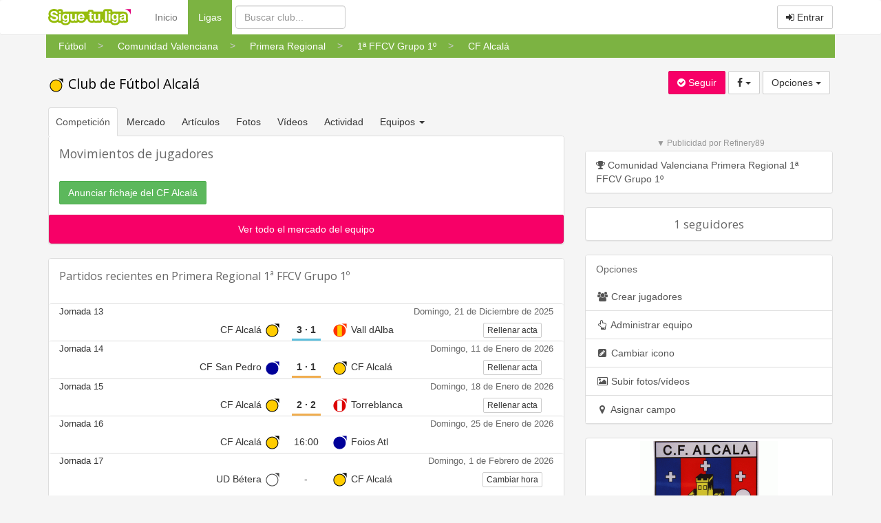

--- FILE ---
content_type: text/html
request_url: https://www.siguetuliga.com/equipo/cf-alcala
body_size: 17033
content:
    <!DOCTYPE html PUBLIC "-//W3C//DTD XHTML 1.0 Transitional//EN" "http://www.w3.org/TR/xhtml1/DTD/xhtml1-transitional.dtd">
    <html xmlns="http://www.w3.org/1999/xhtml" lang="es" xml:lang="es" ng-app="app">
    <head>
    <meta charset="utf-8">
    <meta http-equiv="X-UA-Compatible" content="IE=edge">
    <meta name="viewport" content="width=device-width, initial-scale=1">
        <meta http-equiv="Content-Language" content="es" />
    <meta http-equiv="content-type" content="text/html; charset=UTF-8"/>
        <meta name="description" content="Resultados, clasificación, horarios, fotos y videos del Club de Fútbol Alcalá, que juega en Primera Regional 1ª FFCV Grupo 1º de Comunidad Valenciana" />
    <meta name="keywords" content="resultados de futbol, resultados de baloncesto, resultados de balonmano, clasificaciones de futbol,clasificaciones de baloncesto, clasificaciones de balonmano, futbol regional, futbol aficionado,futbol amateur, futbol modesto, futbol base, futbol femenino, futbol sala, baloncesto regional,baloncesto amateur, baloncesto aficionado, balonmano regional, balonmano amateur, balonmano aficionado,tercera division, primera autonomica, segunda autonomica, tercera autonomica, peñas, veteranos, futbol,resultados, goles, campos, terrenos de juego, jugadores, plantillas" />
    <meta name="title" content="Resultados del Club de Fútbol Alcalá" />
    <meta http-equiv="Content-Style-Type" content="text/css" />
    <meta name="google-play-app" content="app-id=com.siguetuliga.mobile" />
    <meta name="apple-itunes-app" content="app-id=524888761">
    <meta name="inmobi-site-verification" content="e5debea82ab248e03ff3b17c42e87392" />
    <meta property="og:title" content="Resultados del Club de Fútbol Alcalá" />
    <meta property="og:site_name" content="Siguetuliga" />
    <meta property="og:image" content="https://s3-eu-west-1.amazonaws.com/static.siguetuliga.com/images/twitter-siguetuliga.png" />
    <meta property="og:description" content="Resultados, clasificación, horarios, fotos y videos del Club de Fútbol Alcalá, que juega en Primera Regional 1ª FFCV Grupo 1º de Comunidad Valenciana" />
    <meta property="og:type" content="article" />
    <meta name="twitter:card" content="summary_large_image" />
    <meta name="twitter:site" content="@siguetuliga" />
    <meta name="twitter:title" content="Resultados del Club de Fútbol Alcalá" />
    <meta name="twitter:description" content="Resultados, clasificación, horarios, fotos y videos del Club de Fútbol Alcalá, que juega en Primera Regional 1ª FFCV Grupo 1º de Comunidad Valenciana" />
    <meta name="twitter:image:src" content="https://s3-eu-west-1.amazonaws.com/static.siguetuliga.com/images/twitter-siguetuliga.png" />
    <meta name="publisuites-verify-code" content="aHR0cDovL3d3dy5zaWd1ZXR1bGlnYS5jb20=" />

    <link rel="image_src" href="https://s3-eu-west-1.amazonaws.com/static.siguetuliga.com/html/img/logotipo.png" />
    <link rel="shortcut icon" href="https://s3-eu-west-1.amazonaws.com/static.siguetuliga.com/html/img/favicon.ico" />

    <!-- Bootstrap CSS personalizado -->
    <link href="https://maxcdn.bootstrapcdn.com/bootstrap/3.3.4/css/bootstrap.min.css" rel="stylesheet">
    <link href="https://maxcdn.bootstrapcdn.com/font-awesome/4.3.0/css/font-awesome.min.css" rel="stylesheet">
    <link href="https://www.siguetuliga.com/html_bootstrap/css/diseno.0.0.69.min.css" rel="stylesheet" type="text/css" media="screen">

    <meta name="mobile-web-app-capable" content="yes">
    <meta name="apple-mobile-web-app-capable" content="yes">
    <meta name="application-name" content="Siguetuliga">
    <meta name="apple-mobile-web-app-title" content="Siguetuliga">
    <meta name="theme-color" content="#fff">
    <meta name="msapplication-navbutton-color" content="#fff">
    <meta name="apple-mobile-web-app-status-bar-style" content="black-translucent">
    <meta name="msapplication-starturl" content="/">
    <meta name="viewport" content="width=device-width, initial-scale=1, shrink-to-fit=no">

    <link rel="icon" sizes="256x256">
    <link rel="apple-touch-icon" sizes="256x256">

    <!-- HTML5 shim and Respond.js for IE8 support of HTML5 elements and media queries -->
    <!--[if lt IE 9]>
      <script src="https://oss.maxcdn.com/html5shiv/3.7.2/html5shiv.min.js"></script>
      <script src="https://oss.maxcdn.com/respond/1.4.2/respond.min.js"></script>
    <![endif]-->

    <title>Resultados del Club de Fútbol Alcalá</title>
                    <script>var adKeyword="gCat=equipo;gName=ver;";</script>
            	                    <script async src="https://tags.refinery89.com/siguetuliga.js"></script>
                </head>
    <body>
                            <script src="http://adsby.publicidad.net/ads/86776_3.js"></script>
                    
        <input type="hidden" id="baseOModesto" value="modesto" />
        <input type="hidden" id="bM" value="m">
        
    <nav class="navbar navbar-default">
      <div class="container divCabecera">
        <div class="col-xs-12">
          <!-- Brand and toggle get grouped for better mobile display -->
          <div class="navbar-header">
            <button type="button" style="margin-right: 5px!important;" class="navbar-toggle collapsed" data-toggle="collapse" data-target="#menu-navbar">
              <span class="sr-only">Menu</span>
              <span class="icon-bar"></span>
              <span class="icon-bar"></span>
              <span class="icon-bar"></span>
            </button>
            <button type="button" style="margin-right: 5px!important;" class="navbar-toggle collapsed" data-toggle="collapse" data-target="#buscar-navbar">
              <span class="sr-only">Buscar</span>
              <i class="fa fa-search"></i>
            </button>
                            <button type="button" style="margin-right: 5px!important;" class="navbar-toggle collapsed " data-toggle="collapse" data-target="#usuario-navbar">
                  <span class="sr-only">Usuario</span>
                                      <i class="fa fa-user"></i>
                                  </button>
                        <a class="navbar-brand" href="https://www.siguetuliga.com"><img class="logo" src="https://www.siguetuliga.com/stl/app/assets/images//logos/stl_logo.svg" alt="siguetuliga" title="Siguetuliga" /></a>
          </div>

          <!-- Collect the nav links, forms, and other content for toggling -->
                      <ul class="navbar-opcionesMenu collapse navbar-collapse nav navbar-nav" id="menu-navbar" style="margin-left: 20px;">
              <li ><a href="https://www.siguetuliga.com">Inicio</a></li>
              <li  class="active" ><a href="https://www.siguetuliga.com/futbol-espana">Ligas <span class="sr-only">(current)</span></a></li>
            </ul>
            <form class="navbar-buscador collapse navbar-collapse navbar-form navbar-left" role="search" id="buscar-navbar">
              <div class="form-group">
                <input type="text" class="form-control buscadorCabecera buscadorGeneral" placeholder="Buscar club...">
              </div>
            </form>
            <ul class="collapse navbar-collapse nav navbar-nav navbar-right" id="usuario-navbar">
                              <li class="hidden-xs">
                  <p class="navbar-btn">
                                        <a href="https://www.siguetuliga.com/login" class="btn btn-default navbar-btn" onclick="ga('send', 'event', 'login','BotonEntrar');" rel="nofollow"><i class="fa fa-sign-in"></i> Entrar</a>
                    <!-- <a href="https://www.siguetuliga.com/registro" class="btn btn-default navbar-btn hidden-sm " onclick="ga('send', 'event', 'login','BotonRegistrarse');" rel="nofollow"><i class="fa fa-user-plus"></i> Registrarse</a> -->
                  </p>
                </li>
                <li class="visible-xs-block">
                  <ul class="list-group">
                    <a href="https://www.siguetuliga.com/index.php?s=principalLoginTwitterFacebook&amp;url=login&amp;red=facebook" class="list-group-item" rel="nofollow"><i class="fa fa-facebook fa-fw"></i> Iniciar sesi&oacute;n con Facebook</a>
                    <a href="https://www.siguetuliga.com/index.php?s=principalLoginTwitterFacebook&amp;url=login&amp;red=twitter" class="list-group-item" rel="nofollow"><i class="fa fa-twitter fa-fw"></i> Iniciar sesi&oacute;n con Twitter</a>
                    <a href="https://www.siguetuliga.com/login" onclick="ga('send', 'event', 'login','BotonEntrar');" class="list-group-item" rel="nofollow"><i class="fa fa-sign-in fa-fw"></i> Entrar con Nick o Mail</a>
                    <!-- <a href="https://www.siguetuliga.com/registro" onclick="ga('send', 'event', 'login','BotonRegistrarse');" class="list-group-item" rel="nofollow"><i class="fa fa-user-plus fa-fw"></i> Registrarse</a> -->
                  </ul>
                </li>
                          </ul>


            

          </div>
                </div><!-- /.container-fluid -->
    </nav>

        <div class="container containerPrincipal">
                        <div class="row">
              <div class="divMigaDePan col-xs-12">
                <!-- Miga de pan -->
                <div class="scroller scroller-left hidden-md hidden-lg"><</div>
                <div class="scroller scroller-right hidden-md hidden-lg">></div>
                <div class="wrapper">
                    <ol class="breadcrumb bg-green-600 list">
                                                    <li>
                                <a href="https://www.siguetuliga.com/futbol-espana" class="btn btn-link visible-xs-inline-block visible-sm-inline-block"><span class="linkMigaDePan">Fútbol</span></a>
                                <div class="hidden-xs hidden-sm btn-group dropdown-migaDePan">
                                    <a href="https://www.siguetuliga.com/futbol-espana" class="btn btn-link"><span class="linkMigaDePan">Fútbol</span></a>
                                                                                <ul class="dropdown-menu" role="menu">
                                                                                                            <li  class="active"><a href="https://www.siguetuliga.com/futbol-espana"><img src="https://s3-eu-west-1.amazonaws.com/static.siguetuliga.com/html/img/banderas/deporte-futbol.png"> Fútbol</a></li>
                                                                                                                        <li ><a href="https://www.siguetuliga.com/futbol-sala-espana"><img src="https://s3-eu-west-1.amazonaws.com/static.siguetuliga.com/html/img/banderas/deporte-futsal.png"> Fútbol Sala</a></li>
                                                                                                                        <li ><a href="https://www.siguetuliga.com/baloncesto-espana"><img src="https://s3-eu-west-1.amazonaws.com/static.siguetuliga.com/html/img/banderas/deporte-baloncesto.png"> Baloncesto</a></li>
                                                                                                                        <li ><a href="https://www.siguetuliga.com/balonmano-espana"><img src="https://s3-eu-west-1.amazonaws.com/static.siguetuliga.com/html/img/banderas/deporte-balonmano.png"> Balonmano</a></li>
                                                                                                                        <li ><a href="https://www.siguetuliga.com/hockey-espana"><img src="https://s3-eu-west-1.amazonaws.com/static.siguetuliga.com/html/img/banderas/deporte-hockey.png"> Hockey</a></li>
                                                                                                                        <li ><a href="https://www.siguetuliga.com/waterpolo-espana"><img src="https://s3-eu-west-1.amazonaws.com/static.siguetuliga.com/html/img/banderas/deporte-waterpolo.png"> Waterpolo</a></li>
                                                                                                                        <li ><a href="https://www.siguetuliga.com/futbol-gaelico-espana"><img src="https://s3-eu-west-1.amazonaws.com/static.siguetuliga.com/html/img/banderas/deporte-futbol-gaelico.png"> Fútbol Gaélico</a></li>
                                                                                                                        <li ><a href="https://www.siguetuliga.com/bolos-celtas-espana"><img src="https://s3-eu-west-1.amazonaws.com/static.siguetuliga.com/html/img/banderas/deporte-bolos-celtas.png"> Bolos Celtas</a></li>
                                                                                                                        <li ><a href="https://www.siguetuliga.com/esports"><img src="https://s3-eu-west-1.amazonaws.com/static.siguetuliga.com/html/img/banderas/deporte-videojuegos.png"> eSports</a></li>
                                                                                                        </ul>
                                                                        </div>
                            </li>
                                                        <li>
                                <a href="https://www.siguetuliga.com/region/comunidad-valenciana" class="btn btn-link visible-xs-inline-block visible-sm-inline-block"><span class="linkMigaDePan">Comunidad Valenciana</span></a>
                                <div class="hidden-xs hidden-sm btn-group dropdown-migaDePan">
                                    <a href="https://www.siguetuliga.com/region/comunidad-valenciana" class="btn btn-link"><span class="linkMigaDePan">Comunidad Valenciana</span></a>
                                                                                <ul class="dropdown-menu" role="menu">
                                                                                                            <li ><a href="https://www.siguetuliga.com/region/nacional"><img src="https://s3-eu-west-1.amazonaws.com/static.siguetuliga.com/html/img/banderas/es.png"> Nacional</a></li>
                                                                                                                        <li ><a href="https://www.siguetuliga.com/region/galicia"><img src="https://s3-eu-west-1.amazonaws.com/static.siguetuliga.com/html/img/banderas/galicia.png"> Galicia</a></li>
                                                                                                                        <li ><a href="https://www.siguetuliga.com/region/asturias"><img src="https://s3-eu-west-1.amazonaws.com/static.siguetuliga.com/html/img/banderas/asturias.png"> Asturias</a></li>
                                                                                                                        <li ><a href="https://www.siguetuliga.com/region/cantabria"><img src="https://s3-eu-west-1.amazonaws.com/static.siguetuliga.com/html/img/banderas/cantabria.png"> Cantabria</a></li>
                                                                                                                        <li ><a href="https://www.siguetuliga.com/region/pais-vasco"><img src="https://s3-eu-west-1.amazonaws.com/static.siguetuliga.com/html/img/banderas/pais-vasco.png"> País Vasco</a></li>
                                                                                                                        <li ><a href="https://www.siguetuliga.com/region/cataluna"><img src="https://s3-eu-west-1.amazonaws.com/static.siguetuliga.com/html/img/banderas/cataluna.png"> Cataluña</a></li>
                                                                                                                        <li  class="active"><a href="https://www.siguetuliga.com/region/comunidad-valenciana"><img src="https://s3-eu-west-1.amazonaws.com/static.siguetuliga.com/html/img/banderas/valencia.png"> Comunidad Valenciana</a></li>
                                                                                                                        <li ><a href="https://www.siguetuliga.com/region/madrid"><img src="https://s3-eu-west-1.amazonaws.com/static.siguetuliga.com/html/img/banderas/madrid.png"> Madrid</a></li>
                                                                                                                        <li ><a href="https://www.siguetuliga.com/region/castilla-y-leon"><img src="https://s3-eu-west-1.amazonaws.com/static.siguetuliga.com/html/img/banderas/castilla-leon.png"> Castilla y León</a></li>
                                                                                                                        <li ><a href="https://www.siguetuliga.com/region/andalucia"><img src="https://s3-eu-west-1.amazonaws.com/static.siguetuliga.com/html/img/banderas/andalucia.png"> Andalucía</a></li>
                                                                                                                        <li ><a href="https://www.siguetuliga.com/region/baleares"><img src="https://s3-eu-west-1.amazonaws.com/static.siguetuliga.com/html/img/banderas/baleares.png"> Baleares</a></li>
                                                                                                                        <li ><a href="https://www.siguetuliga.com/region/canarias"><img src="https://s3-eu-west-1.amazonaws.com/static.siguetuliga.com/html/img/banderas/canarias.png"> Canarias</a></li>
                                                                                                                        <li ><a href="https://www.siguetuliga.com/region/region-de-murcia"><img src="https://s3-eu-west-1.amazonaws.com/static.siguetuliga.com/html/img/banderas/murcia.png"> Región de Murcia</a></li>
                                                                                                                        <li ><a href="https://www.siguetuliga.com/region/extremadura"><img src="https://s3-eu-west-1.amazonaws.com/static.siguetuliga.com/html/img/banderas/extremadura.png"> Extremadura</a></li>
                                                                                                                        <li ><a href="https://www.siguetuliga.com/region/navarra"><img src="https://s3-eu-west-1.amazonaws.com/static.siguetuliga.com/html/img/banderas/navarra.png"> Navarra</a></li>
                                                                                                                        <li ><a href="https://www.siguetuliga.com/region/la-rioja"><img src="https://s3-eu-west-1.amazonaws.com/static.siguetuliga.com/html/img/banderas/rioja.png"> La Rioja</a></li>
                                                                                                                        <li ><a href="https://www.siguetuliga.com/region/aragon"><img src="https://s3-eu-west-1.amazonaws.com/static.siguetuliga.com/html/img/banderas/aragon.png"> Aragón</a></li>
                                                                                                                        <li ><a href="https://www.siguetuliga.com/region/castilla-la-mancha"><img src="https://s3-eu-west-1.amazonaws.com/static.siguetuliga.com/html/img/banderas/castilla-la-mancha.png"> Castilla la Mancha</a></li>
                                                                                                        </ul>
                                                                        </div>
                            </li>
                                                        <li>
                                <a href="https://www.siguetuliga.com/categoria/primera-regional-171" class="btn btn-link visible-xs-inline-block visible-sm-inline-block"><span class="linkMigaDePan">Primera Regional</span></a>
                                <div class="hidden-xs hidden-sm btn-group dropdown-migaDePan">
                                    <a href="https://www.siguetuliga.com/categoria/primera-regional-171" class="btn btn-link"><span class="linkMigaDePan">Primera Regional</span></a>
                                                                                <ul class="dropdown-menu" role="menu">
                                                                                                            <li ><a href="https://www.siguetuliga.com/categoria/tercera-division-29">Tercera División</a></li>
                                                                                                                        <li ><a href="https://www.siguetuliga.com/categoria/preferente-valenciana">Preferente</a></li>
                                                                                                                        <li  class="active"><a href="https://www.siguetuliga.com/categoria/primera-regional-171">Primera Regional</a></li>
                                                                                                                        <li ><a href="https://www.siguetuliga.com/categoria/segunda-regional">Segunda Regional</a></li>
                                                                                                                        <li ><a href="https://www.siguetuliga.com/categoria/veteranos-209">Veteranos</a></li>
                                                                                                                        <li ><a href="https://www.siguetuliga.com/categoria/femenino-364">Femenino</a></li>
                                                                                                                        <li ><a href="https://www.siguetuliga.com/categoria/futbol-comunidad-valenciana-juveniles">Juveniles</a></li>
                                                                                                                        <li ><a href="https://www.siguetuliga.com/categoria/futbol-comunidad-valenciana-cadetes">Cadetes</a></li>
                                                                                                                        <li ><a href="https://www.siguetuliga.com/categoria/futbol-comunidad-valenciana-infantiles">Infantiles</a></li>
                                                                                                                        <li ><a href="https://www.siguetuliga.com/categoria/futbol-comunidad-valenciana-alevines">Alevines</a></li>
                                                                                                                        <li ><a href="https://www.siguetuliga.com/categoria/futbol-comunidad-valenciana-benjamines">Benjamines</a></li>
                                                                                                                        <li ><a href="https://www.siguetuliga.com/categoria/futbol-comunidad-valenciana-prebenjamines">Prebenjamines</a></li>
                                                                                                                        <li ><a href="https://www.siguetuliga.com/categoria/futbol-comunidad-valenciana-biberones">Biberones</a></li>
                                                                                                        </ul>
                                                                        </div>
                            </li>
                                                        <li>
                                <a href="https://www.siguetuliga.com/liga/comunidad-valenciana-primera-regional-grupo-1" class="btn btn-link visible-xs-inline-block visible-sm-inline-block"><span class="linkMigaDePan">1ª FFCV Grupo 1º</span></a>
                                <div class="hidden-xs hidden-sm btn-group dropdown-migaDePan">
                                    <a href="https://www.siguetuliga.com/liga/comunidad-valenciana-primera-regional-grupo-1" class="btn btn-link"><span class="linkMigaDePan">1ª FFCV Grupo 1º</span></a>
                                                                                <ul class="dropdown-menu" role="menu">
                                                                                                                <li  class="active"><a href="https://www.siguetuliga.com/liga/comunidad-valenciana-primera-regional-grupo-1">1ª FFCV Grupo 1º</a></li>
                                                                                                                            <li ><a href="https://www.siguetuliga.com/liga/comunidad-valenciana-primera-regional-grupo-2">1ª FFCV, Grupo 2º</a></li>
                                                                                                                            <li ><a href="https://www.siguetuliga.com/liga/comunidad-valenciana-primera-regional-grupo-4">1ª FFCV, Grupo 4º</a></li>
                                                                                                        </ul>
                                                                        </div>
                            </li>
                                                        <li>
                                <a href="https://www.siguetuliga.com/equipo/cf-alcala" class="btn btn-link visible-xs-inline-block visible-sm-inline-block"><span class="linkMigaDePan">CF Alcalá</span></a>
                                <div class="hidden-xs hidden-sm btn-group dropdown-migaDePan">
                                    <a href="https://www.siguetuliga.com/equipo/cf-alcala" class="btn btn-link"><span class="linkMigaDePan">CF Alcalá</span></a>
                                                                    </div>
                            </li>
                                                </ol>
                </div>
              </div>
            </div>
                        <div id="pnetMpuCont"></div>
                <div id="clearfix"></div>
            	<input type='hidden' id="idEquipo" value="9894">
	<input type="hidden" id="t" value="m">
	<div class="row">
	    <div class="col-xs-12 col-sm-6 col-md-7">
            <h1>
                <a href="https://www.siguetuliga.com/equipo/cf-alcala">
                    	        <i class="iconteam bgteam-ffcc00 colorteam-000000 iconteam-base"></i>
		 Club de Fútbol Alcalá                </a>
                            </h1>
        </div>
	    <div id="variablesDeFans" class="col-xs-12 col-sm-6 col-md-5 text-right well wellSeguirLiga xs-botonesLiga variablesDeFans">
	        <input type="hidden" id="id" value="9894" />
	        <input type="hidden" id="tipo" value="team" />
	        <input type="hidden" id="numeroSeguidores" value="1" />
	      <a class="btn hacerseFan botonSeguirLiga btn-primary"><i id="icono" class="fa fa-check-circle"></i> <span id="texto">Seguir</span></a>
	      		<div class="btn-group hidden-xs">
	        <button type="button" class="btn btn-default dropdown-toggle" data-toggle="dropdown" aria-expanded="false" aria-haspopup="true">
	          <i class="fa fa-facebook"></i>&nbsp<span class="caret"></span>
	        </button>
	        <ul class="dropdown-menu" role="menu">
	        	<li><a rel="nofollow" href="https://www.facebook.com/sharer/sharer.php?u=https://www.siguetuliga.com/equipo/cf-alcala" target="_blank" title=" Compartir en Facebook" alt=" Compartir en Facebook" onclick="javascript:ga('send', 'event', 'outbound-equipo','facebook', 'https://www.siguetuliga.com/equipo/cf-alcala');"><i class="fa fa-facebook fa-fw"></i> Compartir en Facebook</a></li><li><a rel="nofollow" href="http://twitter.com/share?text=Club de Fútbol Alcalá&url=https://www.siguetuliga.com/equipo/cf-alcala&hashtags=siguetuliga" target="_blank" title=" Compartir en Twitter" alt=" Compartir en Twitter" onclick="javascript:ga('send', 'event', 'outbound-equipo','twitter', 'https://www.siguetuliga.com/equipo/cf-alcala');"><i class="fa fa-twitter fa-fw"></i> Compartir en Twitter</a></li><li><a rel="nofollow" href="https://plus.google.com/share?url=https://www.siguetuliga.com/equipo/cf-alcala?utm_source=gplus&utm_medium=botones&utm_campaign=buttons" target="_blank" title=" Compartir en Google+" alt=" Compartir en Google+" onclick="javascript:ga('send', 'event', 'outbound-equipo','googlePlus', 'https://www.siguetuliga.com/equipo/cf-alcala');"><i class="fa fa-google-plus fa-fw"></i> Compartir en Google+</a></li>	        </ul>
      	</div>
      	<div class="btn-group visible-xs-inline-block">
            <button type="button" class="btn btn-default dropdown-toggle" data-toggle="dropdown" aria-expanded="false" aria-haspopup="true">
              <i class="fa fa-whatsapp"></i> <i class="fa fa-facebook"></i>&nbsp;<span class="caret"></span>
            </button>
            <ul class="dropdown-menu dropdown-menu-left" role="menu">
              <li><a rel="nofollow" href="https://www.facebook.com/sharer/sharer.php?u=https://www.siguetuliga.com/equipo/cf-alcala" target="_blank" title=" Compartir en Facebook" alt=" Compartir en Facebook" onclick="javascript:ga('send', 'event', 'outbound-equipo','facebook', 'https://www.siguetuliga.com/equipo/cf-alcala');"><i class="fa fa-facebook fa-fw"></i> Compartir en Facebook</a></li><li><a rel="nofollow" href="http://twitter.com/share?text=Club de Fútbol Alcalá&url=https://www.siguetuliga.com/equipo/cf-alcala&hashtags=siguetuliga" target="_blank" title=" Compartir en Twitter" alt=" Compartir en Twitter" onclick="javascript:ga('send', 'event', 'outbound-equipo','twitter', 'https://www.siguetuliga.com/equipo/cf-alcala');"><i class="fa fa-twitter fa-fw"></i> Compartir en Twitter</a></li><li><a rel="nofollow" href="https://plus.google.com/share?url=https://www.siguetuliga.com/equipo/cf-alcala?utm_source=gplus&utm_medium=botones&utm_campaign=buttons" target="_blank" title=" Compartir en Google+" alt=" Compartir en Google+" onclick="javascript:ga('send', 'event', 'outbound-equipo','googlePlus', 'https://www.siguetuliga.com/equipo/cf-alcala');"><i class="fa fa-google-plus fa-fw"></i> Compartir en Google+</a></li>            </ul>
		</div>
			      <div class="btn-group">
	        <button type="button" class="btn btn-default dropdown-toggle" data-toggle="dropdown" aria-expanded="false"> Opciones <span class="caret"></span></button>
	        <ul class="dropdown-menu" role="menu">
	            <li>        <a  href="https://www.siguetuliga.com/equipo/cf-alcala/editar-equipo"><i class="fa fa-users fa-fw"></i> Crear jugadores</a>
    </li>            <li>                <a  href="https://www.siguetuliga.com/equipo/cf-alcala/gestionar-equipo"><i class="fa fa-hand-o-up fa-fw"></i> Administrar equipo</a>
            </li>                    <li role="separator" class="divider"></li>
        <li class="icono_generico" id="9894"><span><i class="fa fa-pencil-square fa-fw"></i> Cambiar icono</span></li>
    <li class="dialogoSubirFotosVideos">        <a  href="#s=subirMedia&eid=9894"><i class="fa fa-picture-o fa-fw"></i> Subir fotos/v&iacute;deos</a>
    </li>        <li class="cambiarCampo"><span><i class="fa fa-map-marker fa-fw"></i> Asignar campo</span></li>
        <li class="oculto"><a href="#"><i class="fa fa-gears fa-fw"></i> Contactar equipo</a></li>
	        </ul>
	      </div>
	    </div>
	</div>

<script type="application/ld+json">
{
  "@context": "http://schema.org",
  "@type": "SportsTeam",
  "name": "Club de Fútbol Alcalá"
                  ,"sport": "Soccer",
        "memberOf": [
        {
      "@type": "SportsOrganization",
      "name": "Primera Regional 1ª FFCV Grupo 1º",
      "url": "https://www.siguetuliga.com/liga/comunidad-valenciana-primera-regional-grupo-1"
    },
                {
          "@type": "SportsOrganization",
          "name": "Club de Fútbol Alcalá",
          "url": "https://www.siguetuliga.com/club/cf-alcala"
                  }
      ]
  }
</script>

<div class="row">
    <div class="col-xs-12 col-md-8">

          <div class="row">
    <div class="col-xs-12">
      <ul class="nav nav-tabs navSeccionesEquipo">
                    <li role="presentation" class="active"><a href="https://www.siguetuliga.com/equipo/cf-alcala">Competici&oacute;n</a></li>
            <li role="presentation" class=""><a href="https://www.siguetuliga.com/equipo/cf-alcala/mercado">Mercado</a></li>
                <li role="presentation" class="hidden-xs "><a href="https://www.siguetuliga.com/equipo/cf-alcala/articulos">Art&iacute;culos</a></li>
        <li role="presentation" class="hidden-xs "><a href="https://www.siguetuliga.com/equipo/cf-alcala/fotos">Fotos</a></li>
        <li role="presentation" class="hidden-xs "><a href="https://www.siguetuliga.com/equipo/cf-alcala/videos">V&iacute;deos</a></li>
        <li role="presentation" class="hidden-xs "><a href="https://www.siguetuliga.com/equipo/cf-alcala/actividad">Actividad</a></li>
                    <li role="presentation" class="hidden-xs dropdown">
              <a class="dropdown-toggle" data-toggle="dropdown" href="https://www.siguetuliga.com/club/cf-alcala" role="button" aria-expanded="false">Equipos&nbsp;<span class="caret"></span>&nbsp;</a>
              <ul class="dropdown-menu" role="menu">
                        <li class="active"><a href="https://www.siguetuliga.com/equipo/cf-alcala">Club de Fútbol Alcalá</a></li>
            <li class=""><a href="https://www.siguetuliga.com/equipo/cf-alcala-femenino">Club de Fútbol Alcalá Femenino</a></li>
            <li class=""><a href="https://www.siguetuliga.com/base/equipo/cf-alcala-juvenil">Club de Fútbol Alcalá Juvenil</a></li>
            <li class=""><a href="https://www.siguetuliga.com/base/equipo/cf-alcala-alevin">Club de Fútbol Alcalá Alevín</a></li>
            <li class=""><a href="https://www.siguetuliga.com/base/equipo/cf-alcala-benjamin-b">Club de Fútbol Alcalá Benjamín B</a></li>
                    <li role="separator" class="divider"></li>
                <li><a href="https://www.siguetuliga.com/club/cf-alcala">Ver club</a></li>
              </ul>
            </li>
                <li role="presentation" class="visible-xs-block dropdown">
          <a class="dropdown-toggle" data-toggle="dropdown" href="https://www.siguetuliga.com/equipo/cf-alcala" role="button" aria-expanded="false">Secciones&nbsp;<span class="caret"></span> </a>
          <ul class="dropdown-menu" role="menu">
            <li><a class="" href="https://www.siguetuliga.com/equipo/cf-alcala/articulos">Art&iacute;culos</a></li>
            <li><a class="" href="https://www.siguetuliga.com/equipo/cf-alcala/fotos">Fotos</a></li>
            <li><a class="" href="https://www.siguetuliga.com/equipo/cf-alcala/videos">V&iacute;deos</a></li>
            <li><a class="" href="https://www.siguetuliga.com/equipo/cf-alcala/actividad">Actividad</a></li>
                            <li role="separator" class="divider"></li>
                        <li class="active"><a href="https://www.siguetuliga.com/equipo/cf-alcala">Club de Fútbol Alcalá</a></li>
            <li class=""><a href="https://www.siguetuliga.com/equipo/cf-alcala-femenino">Club de Fútbol Alcalá Femenino</a></li>
            <li class=""><a href="https://www.siguetuliga.com/base/equipo/cf-alcala-juvenil">Club de Fútbol Alcalá Juvenil</a></li>
            <li class=""><a href="https://www.siguetuliga.com/base/equipo/cf-alcala-alevin">Club de Fútbol Alcalá Alevín</a></li>
            <li class=""><a href="https://www.siguetuliga.com/base/equipo/cf-alcala-benjamin-b">Club de Fútbol Alcalá Benjamín B</a></li>
                    <li role="separator" class="divider"></li>
                <li><a href="https://www.siguetuliga.com/club/cf-alcala">Ver club</a></li>
                      </ul>
        </li>
      </ul>
    </div>
  </div>
<input type="hidden" id="idEquipoOrigen" value="9894">
<input type="hidden" id="idLiga" value="1054">
<input type="hidden" id="nombreEquipo" value="CF Alcalá">
<div class="panel panel-default">
	<div class="panel-heading">
      <h3 class="margin0">Movimientos de jugadores</h3>
    </div>
	<div class="panel-body">
		<div><span class='btn btn-success botonNuevoFichaje'>Anunciar fichaje del CF Alcalá</span></div>
			</div>
			<a class="list-group-item btn btn-block btn-primary" href="https://www.siguetuliga.com/equipo/cf-alcala/mercado">Ver todo el mercado del equipo</a>
	</div>
    <div id="modalInfo" class="modal fade" tabindex="-1" role="dialog" aria-labelledby="modalInfo">
      <div class="modal-dialog">
        <div class="modal-content">
            <div class="modal-header clearfix">
                <button type="button" class="close" data-dismiss="modal" aria-label="Close"><span aria-hidden="true">&times;</span></button>
            </div>
          <div class="modal-body">
            <div class="row">
                <div class="col-xs-12">
                    <div class="alert margin0" id="msgModalInfo"></div>
                </div>
            </div>
          </div>
        </div>
      </div>
    </div>
    <div class="oculto htmlJugadorRenovado">    <i class="fa fa-check" aria-hidden="true"></i> Sigue</div>
    <div class="oculto htmlJugadorRetirado">    <i class="fa fa-arrow-down" aria-hidden="true"></i> No sigue&nbsp;
</div>
    <div class="oculto htmlJugadorError">    <i class="fa fa-times" aria-hidden="true"></i> Debes loguearte</div>
    <div id="modalOpcionesBajaJugador" class="modal" tabindex="-1" role="dialog" aria-labelledby="modalOpcionesBajaJugador">
      <div class="modal-dialog">
        <div class="modal-content">
            <div class="modal-header">
                <button type="button" class="close" data-dismiss="modal" aria-label="Close"><span aria-hidden="true">&times;</span></button>
                <h4 class="modal-title">Baja de <span id="nombreJugadorTituloModal"></span>&nbsp;&iquest;A qu&eacute; equipo se va?</h4>
            </div>
          <div class="modal-body">
            <div class="row">
                <div class="col-xs-6 text-center">
                    <span class="btn btn-default btn-lg retirado">Sin determinar</span>
                </div>
                <div class="col-xs-6 text-center">
                    <span class="btn btn-default btn-lg otroEquipo">Elige equipo</span>
                </div>
            </div>
          </div>
        </div>
      </div>
    </div>
    <div id="modalBajaJugadorOtroEquipo" class="modal" tabindex="-1" role="dialog" aria-labelledby="modalBajaJugadorOtroEquipo">
        <div class="modal-dialog">
            <div class="modal-content">
                <div class="modal-header">
                    <button type="button" class="close" data-dismiss="modal" aria-label="Close"><span aria-hidden="true">&times;</span></button>
                    <h4 class="modal-title"><span id="nombreJugadorTituloModalOtroEquipo"></span> ficha en el equipo...</h4>
                </div>
                <div class="modal-body">
                    <form class="formularioFichajeOtroEquipo">
                      <div class="form-group">
                        <label for="seleccionaClub" class="control-label">Club</label>
                        <input type="text" class="form-control" id="seleccionaClub">
                      </div>
                      <div class="form-group oculto divSelectEquipo"></div>
                    </form>
                </div>
                <div class="modal-footer">
                    <button type="button" class="btn btn-default" data-dismiss="modal">Cancelar</button>
                    <button type="button" class="btn btn-success enviarBajaOtroEquipo">Guardar</button>
                </div>
            </div>
        </div>
    </div>
    <div id="modalNuevoFichaje" class="modal" tabindex="-1" role="dialog" aria-labelledby="modalNuevoFichaje">
        <div class="modal-dialog">
            <div class="modal-content">
                <div class="modal-header">
                    <button type="button" class="close" data-dismiss="modal" aria-label="Close"><span aria-hidden="true">&times;</span></button>
                    <h4 class="modal-title">Nuevo fichaje del <span id="nombreEquipoNuevoFichaje"></span></h4>
                </div>
                <div class="modal-body">
                    <form class="formularioFichajeOtroEquipo">
                      <div class="form-group">
                        <label for="seleccionaClubNuevoFichaje" class="control-label">Club</label>
                        <input type="text" class="form-control" id="seleccionaClubNuevoFichaje">
                      </div>
                      <div class="form-group oculto divSelectEquipoNuevoFichaje"></div>
                      <div class="form-group oculto divSelectJugadorNuevoFichaje"></div>
                    </form>
                </div>
                <div class="modal-footer">
                    <button type="button" class="btn btn-default" data-dismiss="modal">Cancelar</button>
                    <button type="button" class="btn btn-success enviarFichajeEquipo">Guardar</button>
                </div>
            </div>
        </div>
    </div>
    <div id="modalOpcionesAltaJugador" class="modal" tabindex="-1" role="dialog" aria-labelledby="modalOpcionesAltaJugador">
      <div class="modal-dialog">
        <div class="modal-content">
            <div class="modal-header">
                <button type="button" class="close" data-dismiss="modal" aria-label="Close"><span aria-hidden="true">&times;</span></button>
                <h4 class="modal-title">&nbsp;&iquest;De qu&eacute; equipo procede?</h4>
            </div>
          <div class="modal-body">
            <div class="row">
                <div class="col-xs-6 text-center">
                    <span class="btn btn-default btn-lg seleccionarEquipoNuevoFichaje">Seleccionar equipo</span>
                </div>
                <div class="col-xs-6 text-center">
                                        <a target="_blank" href="https://www.siguetuliga.com/equipo/cf-alcala/nuevo-jugador-equipo" class="btn btn-default btn-lg noLoSeNuevoFichaje">No lo s&eacute;</a>
                </div>
            </div>
          </div>
        </div>
      </div>
    </div>
    <div id="modalCompartirFichaje" class="modal" tabindex="-1" role="dialog" aria-labelledby="modalCompartirFichaje">
      <div class="modal-dialog">
        <div class="modal-content">
            <div class="modal-header">
                <button type="button" class="close" data-dismiss="modal" aria-label="Close"><span aria-hidden="true">&times;</span></button>
                <h4 class="modal-title">Comparte este fichaje con tus amigos</h4>
            </div>
          <div class="modal-body">
            <div class="row">
                <div class="col-xs-12 text-center">
                                        <a href="whatsapp://send?text=Acabo+de+anunciar+un+fichaje+del+CF+Alcal%C3%A1+en+Siguetuliga - " class="margin-right-5 whatsapp visible-xs-inline-block enlaceCompartirLiga btn btn-block btn-social btn-whatsapp" style="width: 100%!important">
                        <i class="fa fa-whatsapp"></i> Whatsapp                    </a>
                    <a rel="nofollow" href="https://www.facebook.com/sharer/sharer.php?u=?utm_source=facebook" target="_blank" title=" Compartir en Facebook" alt=" Compartir en Facebook" class="enlaceCompartirLiga btn btn-block btn-social btn-facebook margin-right-5">
                        <i class="fa fa-facebook"></i> Compartir                    </a>
                    <a rel="nofollow" href="http://twitter.com/share?text=Acabo de anunciar un fichaje del CF Alcalá en Siguetuliga&amp;url=?utm_source=twitter" target="_blank" title=" Compartir en Twitter" alt=" Compartir en Twitter" class="enlaceCompartirLiga btn btn-block btn-social btn-twitter margin-right-5 margin-left-0" style="margin-left: 0px!important;">
                        <i class="fa fa-twitter"></i> Twittear                    </a>
                    <a rel="nofollow" href="https://plus.google.com/share?url=?utm_source=gplus" target="_blank" title=" Compartir en Google+" alt=" Compartir en Google+" class="enlaceCompartirLiga btn btn-block btn-social btn-google">
                        <i class="fa fa-google-plus"></i> Google+                    </a>
                </div>
                <div class="clearfix"></div>
            </div>
          </div>
        </div>
      </div>
    </div>
    <div class="panel panel-default ">
        <div class="panel-heading">
          <h3 class="panel-title">Partidos recientes en <a href="https://www.siguetuliga.com/liga/comunidad-valenciana-primera-regional-grupo-1">Primera Regional 1ª FFCV Grupo 1º</a></h3>
        </div>
        <div class="panel-body">
                <div class="row ">
            <div class="panel panel-default panelListaResultados borderNone borderTop">

                        <div class="panel-heading ">
                    <div class="hidden-sm hidden-xs col-md-4 padding0">
                                                    <a href="https://www.siguetuliga.com/liga/comunidad-valenciana-primera-regional-grupo-1/jornada-13">Jornada 13</a>
                                            </div>
                    <div class="hidden-md hidden-lg col-xs-3 padding0">J. 13</div>
                    <div class="col-xs-9 col-md-8 text-right padding0" id="fecha_jornada">Domingo, 21 de Diciembre de 2025</div>
                    <div class="clearfix"></div>
                </div>
                <ul class="list-group">
        <li class="mobileLateral-labelResultado1 list-group-item filaPartido linea_separacion_inferior tr-1722577  ">
    <input type='hidden' id="modoLiga-1722577" value="l">
    <input type='hidden' id="tipoLiga" value="">

    
    <a href="https://www.siguetuliga.com/partido/cf-alcala-vall-dalba"  onclick="javascript:ga('send', 'event', 'fila-partido-rellenar', 'partido', '1722577');" >
        <div class="hidden-xs col-xs-12 col-sm-2 padding0 enlacePartido" id="https://www.siguetuliga.com/partido/cf-alcala-vall-dalba">
    &nbsp;</div>
        <div class="col-xs-12 col-sm-8 divEquiposResultado">
            <div id="equipoLocal-1722577" class="col-xs-5 text-right padding0">
    <input type='hidden' id="idEquipoLocal-1722577" value="9894">
            <span class="nombreEquipoResultados">
                    	CF Alcalá	        <i class="iconteam bgteam-ffcc00 colorteam-000000 iconteam-base"></i>
		                	</span>
    </div>
<div class="col-xs-2 text-center padding0 resultado_partido" id="resultadoPartido-1722577">
                <span class="labelResultado labelResultado1 " title="Partido CF Alcalá - Vall dAlba">
                <input type='hidden' id="idPartido" value="1722577">
                <input type='hidden' id="idUsuarioAutorResultado" value="">
                <input type='hidden' id="usuarioAutorResultado" value="">
                <span id="golesEquipoLocal-1722577">3</span> · <span id="golesEquipoVisitante-1722577">1</span>
            </span></div>
<div id="equipoVisitante-1722577" class="col-xs-5 padding0">
    <input type='hidden' id="idEquipoVisitante-1722577" value="10636">
            <span class="nombreEquipoResultados">
                        	        <i class="iconteam bgteam-ffcc00 colorteam-ff3300 iconteam-bandasverticales"></i>
		Vall dAlba                    </span>
    </div>
        </div>

        
    </a>

      <div class="col-xs-12 col-sm-2 text-center padding0">
      	        <input type="hidden" id="modoInsercionResultado-1722577" value="0"/>
        <a rel="nofollow" alt="Rellenar acta del partido CF Alcalá - Vall dAlba" href="https://www.siguetuliga.com/partido/cf-alcala-vall-dalba" class="btn btn-default btn-xs" id="1722577" onclick="javascript:ga('send', 'event', 'rellenar-acta', 'partido', '1722577');">Rellenar acta</a>  </div>


    <div class="clearfix"></div>
    </li>
                </ul>
            </div>
        </div>
                <div class="row ">
            <div class="panel panel-default panelListaResultados borderNone borderTop">

                        <div class="panel-heading ">
                    <div class="hidden-sm hidden-xs col-md-4 padding0">
                                                    <a href="https://www.siguetuliga.com/liga/comunidad-valenciana-primera-regional-grupo-1/jornada-14">Jornada 14</a>
                                            </div>
                    <div class="hidden-md hidden-lg col-xs-3 padding0">J. 14</div>
                    <div class="col-xs-9 col-md-8 text-right padding0" id="fecha_jornada">Domingo, 11 de Enero de 2026</div>
                    <div class="clearfix"></div>
                </div>
                <ul class="list-group">
        <li class="mobileLateral-labelResultadoX list-group-item filaPartido linea_separacion_inferior tr-1722586  ">
    <input type='hidden' id="modoLiga-1722586" value="l">
    <input type='hidden' id="tipoLiga" value="">

    
    <a href="https://www.siguetuliga.com/partido/cf-san-pedro-castellon-de-la-plana-cf-alcala"  onclick="javascript:ga('send', 'event', 'fila-partido-rellenar', 'partido', '1722586');" >
        <div class="hidden-xs col-xs-12 col-sm-2 padding0 enlacePartido" id="https://www.siguetuliga.com/partido/cf-san-pedro-castellon-de-la-plana-cf-alcala">
    &nbsp;</div>
        <div class="col-xs-12 col-sm-8 divEquiposResultado">
            <div id="equipoLocal-1722586" class="col-xs-5 text-right padding0">
    <input type='hidden' id="idEquipoLocal-1722586" value="9709">
            <span class="nombreEquipoResultados">
                    	CF San Pedro	        <i class="iconteam bgteam-000099 colorteam-000099 iconteam-base"></i>
		                	</span>
    </div>
<div class="col-xs-2 text-center padding0 resultado_partido" id="resultadoPartido-1722586">
                <span class="labelResultado labelResultadoX " title="Partido CF San Pedro - CF Alcalá">
                <input type='hidden' id="idPartido" value="1722586">
                <input type='hidden' id="idUsuarioAutorResultado" value="">
                <input type='hidden' id="usuarioAutorResultado" value="">
                <span id="golesEquipoLocal-1722586">1</span> · <span id="golesEquipoVisitante-1722586">1</span>
            </span></div>
<div id="equipoVisitante-1722586" class="col-xs-5 padding0">
    <input type='hidden' id="idEquipoVisitante-1722586" value="9894">
            <span class="nombreEquipoResultados">
                        	        <i class="iconteam bgteam-ffcc00 colorteam-000000 iconteam-base"></i>
		CF Alcalá                    </span>
    </div>
        </div>

        
    </a>

      <div class="col-xs-12 col-sm-2 text-center padding0">
      	        <input type="hidden" id="modoInsercionResultado-1722586" value="0"/>
        <a rel="nofollow" alt="Rellenar acta del partido CF San Pedro - CF Alcalá" href="https://www.siguetuliga.com/partido/cf-san-pedro-castellon-de-la-plana-cf-alcala" class="btn btn-default btn-xs" id="1722586" onclick="javascript:ga('send', 'event', 'rellenar-acta', 'partido', '1722586');">Rellenar acta</a>  </div>


    <div class="clearfix"></div>
    </li>
                </ul>
            </div>
        </div>
                <div class="row ">
            <div class="panel panel-default panelListaResultados borderNone borderTop">

                        <div class="panel-heading ">
                    <div class="hidden-sm hidden-xs col-md-4 padding0">
                                                    <a href="https://www.siguetuliga.com/liga/comunidad-valenciana-primera-regional-grupo-1/jornada-15">Jornada 15</a>
                                            </div>
                    <div class="hidden-md hidden-lg col-xs-3 padding0">J. 15</div>
                    <div class="col-xs-9 col-md-8 text-right padding0" id="fecha_jornada">Domingo, 18 de Enero de 2026</div>
                    <div class="clearfix"></div>
                </div>
                <ul class="list-group">
        <li class="mobileLateral-labelResultadoX list-group-item filaPartido linea_separacion_inferior tr-1722594  ">
    <input type='hidden' id="modoLiga-1722594" value="l">
    <input type='hidden' id="tipoLiga" value="">

    
    <a href="https://www.siguetuliga.com/partido/cf-alcala-torreblanca"  onclick="javascript:ga('send', 'event', 'fila-partido-rellenar', 'partido', '1722594');" >
        <div class="hidden-xs col-xs-12 col-sm-2 padding0 enlacePartido" id="https://www.siguetuliga.com/partido/cf-alcala-torreblanca">
    &nbsp;</div>
        <div class="col-xs-12 col-sm-8 divEquiposResultado">
            <div id="equipoLocal-1722594" class="col-xs-5 text-right padding0">
    <input type='hidden' id="idEquipoLocal-1722594" value="9894">
            <span class="nombreEquipoResultados">
                    	CF Alcalá	        <i class="iconteam bgteam-ffcc00 colorteam-000000 iconteam-base"></i>
		                	</span>
    </div>
<div class="col-xs-2 text-center padding0 resultado_partido" id="resultadoPartido-1722594">
                <span class="labelResultado labelResultadoX " title="Partido CF Alcalá - Torreblanca">
                <input type='hidden' id="idPartido" value="1722594">
                <input type='hidden' id="idUsuarioAutorResultado" value="">
                <input type='hidden' id="usuarioAutorResultado" value="">
                <span id="golesEquipoLocal-1722594">2</span> · <span id="golesEquipoVisitante-1722594">2</span>
            </span></div>
<div id="equipoVisitante-1722594" class="col-xs-5 padding0">
    <input type='hidden' id="idEquipoVisitante-1722594" value="9906">
            <span class="nombreEquipoResultados">
                        	        <i class="iconteam bgteam-ffffff colorteam-dc0202 iconteam-bandasverticales"></i>
		Torreblanca                    </span>
    </div>
        </div>

        
    </a>

      <div class="col-xs-12 col-sm-2 text-center padding0">
      	        <input type="hidden" id="modoInsercionResultado-1722594" value="0"/>
        <a rel="nofollow" alt="Rellenar acta del partido CF Alcalá - Torreblanca" href="https://www.siguetuliga.com/partido/cf-alcala-torreblanca" class="btn btn-default btn-xs" id="1722594" onclick="javascript:ga('send', 'event', 'rellenar-acta', 'partido', '1722594');">Rellenar acta</a>  </div>


    <div class="clearfix"></div>
    </li>
                </ul>
            </div>
        </div>
                <div class="row ">
            <div class="panel panel-default panelListaResultados borderNone borderTop">

                        <div class="panel-heading ">
                    <div class="hidden-sm hidden-xs col-md-4 padding0">
                                                    <a href="https://www.siguetuliga.com/liga/comunidad-valenciana-primera-regional-grupo-1/jornada-16">Jornada 16</a>
                                            </div>
                    <div class="hidden-md hidden-lg col-xs-3 padding0">J. 16</div>
                    <div class="col-xs-9 col-md-8 text-right padding0" id="fecha_jornada">Domingo, 25 de Enero de 2026</div>
                    <div class="clearfix"></div>
                </div>
                <ul class="list-group">
        <li class=" list-group-item filaPartido linea_separacion_inferior tr-1722600  ">
    <input type='hidden' id="modoLiga-1722600" value="l">
    <input type='hidden' id="tipoLiga" value="">

    
    <a href="https://www.siguetuliga.com/partido/cf-alcala-foios-atletic" >
        <div class="hidden-xs col-xs-12 col-sm-2 padding0 enlacePartido" id="https://www.siguetuliga.com/partido/cf-alcala-foios-atletic">
    &nbsp;</div>
        <div class="col-xs-12 col-sm-8 divEquiposResultado">
            <div id="equipoLocal-1722600" class="col-xs-5 text-right padding0">
    <input type='hidden' id="idEquipoLocal-1722600" value="9894">
            <span class="nombreEquipoResultados">
                    	CF Alcalá	        <i class="iconteam bgteam-ffcc00 colorteam-000000 iconteam-base"></i>
		                	</span>
    </div>
<div class="col-xs-2 text-center padding0 resultado_partido" id="resultadoPartido-1722600">
    	<span class="horaDelPartido-1722600">
		16:00	</span>
</div>
<div id="equipoVisitante-1722600" class="col-xs-5 padding0">
    <input type='hidden' id="idEquipoVisitante-1722600" value="10709">
            <span class="nombreEquipoResultados">
                        	        <i class="iconteam bgteam-000099 colorteam-000099 iconteam-base"></i>
		Foios Atl                    </span>
    </div>
        </div>

          <div class="col-xs-12 col-sm-2 text-center padding0">
      	        <input type="hidden" id="modoInsercionResultado-1722600" value="0"/>
        <span class="hidden-xs">&nbsp;</span>  </div>

    </a>

            <script type="application/ld+json">
            {
              "@context": "http://schema.org",
              "@type": "SportsEvent",
              "name": "CF Alcalá - Foios Atl",
              "location": {
                "@type": "Place",
                                      "name": "Campo del CF Alcalá",
                      "url": "https://www.siguetuliga.com/partido/cf-alcala-foios-atletic",
                      "address": "Campo del CF Alcalá"
                
               },
               "startDate": "2026-01-25 16:00",
               "url": "https://www.siguetuliga.com/partido/cf-alcala-foios-atletic"
            }
        </script>
        

    <div class="clearfix"></div>
    </li>
                </ul>
            </div>
        </div>
                <div class="row ">
            <div class="panel panel-default panelListaResultados borderNone borderTop">

                        <div class="panel-heading ">
                    <div class="hidden-sm hidden-xs col-md-4 padding0">
                                                    <a href="https://www.siguetuliga.com/liga/comunidad-valenciana-primera-regional-grupo-1/jornada-17">Jornada 17</a>
                                            </div>
                    <div class="hidden-md hidden-lg col-xs-3 padding0">J. 17</div>
                    <div class="col-xs-9 col-md-8 text-right padding0" id="fecha_jornada">Domingo, 1 de Febrero de 2026</div>
                    <div class="clearfix"></div>
                </div>
                <ul class="list-group">
        <li class=" list-group-item filaPartido linea_separacion_inferior tr-1722608  ">
    <input type='hidden' id="modoLiga-1722608" value="l">
    <input type='hidden' id="tipoLiga" value="">

    
    <a href="https://www.siguetuliga.com/partido/ud-betera-cf-alcala" >
        <div class="hidden-xs col-xs-12 col-sm-2 padding0 enlacePartido" id="https://www.siguetuliga.com/partido/ud-betera-cf-alcala">
    &nbsp;</div>
        <div class="col-xs-12 col-sm-8 divEquiposResultado">
            <div id="equipoLocal-1722608" class="col-xs-5 text-right padding0">
    <input type='hidden' id="idEquipoLocal-1722608" value="56071">
            <span class="nombreEquipoResultados">
                    	UD Bétera	        <i class="iconteam bgteam-009900 colorteam-009900 iconteam-base"></i>
		                	</span>
    </div>
<div class="col-xs-2 text-center padding0 resultado_partido" id="resultadoPartido-1722608">
    -</div>
<div id="equipoVisitante-1722608" class="col-xs-5 padding0">
    <input type='hidden' id="idEquipoVisitante-1722608" value="9894">
            <span class="nombreEquipoResultados">
                        	        <i class="iconteam bgteam-ffcc00 colorteam-000000 iconteam-base"></i>
		CF Alcalá                    </span>
    </div>
        </div>

        
    </a>

            <script type="application/ld+json">
            {
              "@context": "http://schema.org",
              "@type": "SportsEvent",
              "name": "UD Bétera - CF Alcalá",
              "location": {
                "@type": "Place",
                                      "name": "Campo del UD Bétera",
                      "url": "https://www.siguetuliga.com/partido/ud-betera-cf-alcala",
                      "address": "Campo del UD Bétera"
                
               },
               "startDate": "2026-02-01 12:00",
               "url": "https://www.siguetuliga.com/partido/ud-betera-cf-alcala"
            }
        </script>
          <div class="col-xs-12 col-sm-2 text-center padding0">
      	        <input type="hidden" id="modoInsercionResultado-1722608" value="0"/>
                  <button class='cambiarHora  horaDelPartido-1722608 btn btn-default btn-xs' id='horaDelPartido-1722608'>
              Cambiar hora
              <input type='hidden' id='idPartido' value='1722608'>
              <input type='hidden' id='textoPartido' value='UD Bétera - CF Alcalá'>
              <input type='hidden' id='fechaPrevia' value='01-02-2026'>
              <input type='hidden' id='horas' value='12'>
              <input type='hidden' id='minutos' value='00'>
              <input type='hidden' id='horaDeterminada' value='0'>
              <input type='hidden' id='esPartidoSinEquipoAsignadoCopa' value='no'>
          </button>
          </div>


    <div class="clearfix"></div>
    </li>
                </ul>
            </div>
        </div>
                </div>
                    <div class="panel-footer text-center"><a href="#rachaEquipo" class="btn btn-default"><i class="fa fa-list-ul"></i> Ver racha completa</a></div>
            </div>

	    
	    <div class="panel panel-default">
                <div class="panel-body">
                    <p class="text-center">
                        <a href="https://www.siguetuliga.com/club-nuevo/cf-alcala/verificar"
                        class="btn btn-primary"
                        onClick="ga('send', 'event', 'acceso-directivo', 'equipo', '60470');">
                            Acceso para directivos
                        </a>
                    </p>
                </div>
            </div>
                      <div class="panel panel-default">
            <div class="panel-heading">
              <h3 class="margin0">Plantilla temporada 2025/2026 del CF Alcalá</h3>
            </div>
            <div class="panel-body padding0">
                  <div class="alert alert-warning margin10">El equipo no tiene jugadores. Convi&eacute;rtete en administrador y gestiona todos los jugadores.</div>
            </div>
    </div>        <div class="well wellCompartirRedesSociales">
          <div class="col-xs-12 text-center">
          	<a rel="nofollow" href="https://www.facebook.com/sharer/sharer.php?u=https://www.siguetuliga.com/equipo/cf-alcala" target="_blank" title=" Compartir en Facebook" alt=" Compartir en Facebook" onclick="javascript:ga('send', 'event', 'outbound-equipo','facebook', 'https://www.siguetuliga.com/equipo/cf-alcala');" class="enlaceCompartirLiga btn btn-block btn-social btn-facebook margin-right-5"><i class="fa fa-facebook"></i>&nbsp</a><a rel="nofollow" href="http://twitter.com/share?text=Club de Fútbol Alcalá&url=https://www.siguetuliga.com/equipo/cf-alcala&hashtags=siguetuliga" target="_blank" title=" Compartir en Twitter" alt=" Compartir en Twitter" onclick="javascript:ga('send', 'event', 'outbound-equipo','twitter', 'https://www.siguetuliga.com/equipo/cf-alcala');" class="enlaceCompartirLiga btn btn-block btn-social btn-twitter margin-right-5"><i class="fa fa-twitter"></i>&nbsp</a><a rel="nofollow" href="https://plus.google.com/share?url=https://www.siguetuliga.com/equipo/cf-alcala?utm_source=gplus&utm_medium=botones&utm_campaign=buttons" target="_blank" title=" Compartir en Google+" alt=" Compartir en Google+" onclick="javascript:ga('send', 'event', 'outbound-equipo','googlePlus', 'https://www.siguetuliga.com/equipo/cf-alcala');" class="enlaceCompartirLiga btn btn-block btn-social btn-google"><i class="fa fa-google-plus"></i>&nbsp</a>          </div>
          <div class="clearfix"></div>
        </div>                <div class="panel panel-default">
                    <div class="panel-heading">
                      <h3 class="panel-title">Estad&iacute;sticas en liga</h3>
                    </div>
                    <div class="panel-body">
                        <div class="col-xs-12 col-sm-6">
	<img class="imagenEstadisticas" src='https://chart.apis.google.com/chart?chs=280x150&amp;chd=t:26.7,40,33.3&amp;cht=p&amp;chl=4|6|5&amp;chdl=Ganados|Empatados|Perdidos&amp;chco=5bc0de,f0ad4e,d9534f' alt='Porcentage partidos jugados' />
</div>
<div class="col-xs-12 col-sm-6">
	<dl>
	  <dt>Clasificaci&oacute;n actual: </dt>
	  <dd>
	  	<span>Puesto: </span><span>10 º</span>
		|		<span>Puntos: </span><span>18</span>
	  </dd>
	  <dt>Partidos: </dt>
	  <dd>
	  	Gan: 		<span>4 (26.7 %)</span>
		|		Emp: 		<span>6 (40 %)</span>
		|		Perd: 		<span>5 (33.3 %)</span>
	  </dd>
					<dt>Goles: </dt>
			<dd>
				<span>Marca gol cada: </span>
				<span>59 m.|</span>
				<span>Recibe gol cada: </span>
				<span>68 m.</span>
			</dd>
			</dl>
</div>
                    </div>
                </div>
                    <a name="rachaEquipo"></a>
        <div class="panel panel-default ">
        <div class="panel-heading">
          <h3 class="panel-title">Resultados en <a href="https://www.siguetuliga.com/liga/comunidad-valenciana-primera-regional-grupo-1">Primera Regional 1ª FFCV Grupo 1º</a></h3>
        </div>
        <div class="panel-body">
                <div class="row ">
            <div class="panel panel-default panelListaResultados borderNone borderTop">

                        <div class="panel-heading ">
                    <div class="hidden-sm hidden-xs col-md-4 padding0">
                                                    <a href="https://www.siguetuliga.com/liga/comunidad-valenciana-primera-regional-grupo-1/jornada-1">Jornada 1</a>
                                            </div>
                    <div class="hidden-md hidden-lg col-xs-3 padding0">J. 1</div>
                    <div class="col-xs-9 col-md-8 text-right padding0" id="fecha_jornada">Domingo, 14 de Septiembre de 2025</div>
                    <div class="clearfix"></div>
                </div>
                <ul class="list-group">
        <li class="mobileLateral-labelResultado1 list-group-item filaPartido linea_separacion_inferior tr-1722480  ">
    <input type='hidden' id="modoLiga-1722480" value="l">
    <input type='hidden' id="tipoLiga" value="">

    
    <a href="https://www.siguetuliga.com/partido/foios-atletic-cf-alcala"  onclick="javascript:ga('send', 'event', 'fila-partido-rellenar', 'partido', '1722480');" >
        <div class="hidden-xs col-xs-12 col-sm-2 padding0 enlacePartido" id="https://www.siguetuliga.com/partido/foios-atletic-cf-alcala">
    &nbsp;</div>
        <div class="col-xs-12 col-sm-8 divEquiposResultado">
            <div id="equipoLocal-1722480" class="col-xs-5 text-right padding0">
    <input type='hidden' id="idEquipoLocal-1722480" value="10709">
            <span class="nombreEquipoResultados">
                    	Foios Atl	        <i class="iconteam bgteam-000099 colorteam-000099 iconteam-base"></i>
		                	</span>
    </div>
<div class="col-xs-2 text-center padding0 resultado_partido" id="resultadoPartido-1722480">
                <span class="labelResultado labelResultado1 " title="Partido Foios Atl - CF Alcalá">
                <input type='hidden' id="idPartido" value="1722480">
                <input type='hidden' id="idUsuarioAutorResultado" value="">
                <input type='hidden' id="usuarioAutorResultado" value="">
                <span id="golesEquipoLocal-1722480">0</span> · <span id="golesEquipoVisitante-1722480">3</span>
            </span></div>
<div id="equipoVisitante-1722480" class="col-xs-5 padding0">
    <input type='hidden' id="idEquipoVisitante-1722480" value="9894">
            <span class="nombreEquipoResultados">
                        	        <i class="iconteam bgteam-ffcc00 colorteam-000000 iconteam-base"></i>
		CF Alcalá                    </span>
    </div>
        </div>

        
    </a>

      <div class="col-xs-12 col-sm-2 text-center padding0">
      	        <input type="hidden" id="modoInsercionResultado-1722480" value="0"/>
        <a rel="nofollow" alt="Rellenar acta del partido Foios Atl - CF Alcalá" href="https://www.siguetuliga.com/partido/foios-atletic-cf-alcala" class="btn btn-default btn-xs" id="1722480" onclick="javascript:ga('send', 'event', 'rellenar-acta', 'partido', '1722480');">Rellenar acta</a>  </div>


    <div class="clearfix"></div>
    </li>
                </ul>
            </div>
        </div>
                <div class="row ">
            <div class="panel panel-default panelListaResultados borderNone borderTop">

                        <div class="panel-heading ">
                    <div class="hidden-sm hidden-xs col-md-4 padding0">
                                                    <a href="https://www.siguetuliga.com/liga/comunidad-valenciana-primera-regional-grupo-1/jornada-2">Jornada 2</a>
                                            </div>
                    <div class="hidden-md hidden-lg col-xs-3 padding0">J. 2</div>
                    <div class="col-xs-9 col-md-8 text-right padding0" id="fecha_jornada">Domingo, 21 de Septiembre de 2025</div>
                    <div class="clearfix"></div>
                </div>
                <ul class="list-group">
        <li class="mobileLateral-labelResultado2 list-group-item filaPartido linea_separacion_inferior tr-1722488  ">
    <input type='hidden' id="modoLiga-1722488" value="l">
    <input type='hidden' id="tipoLiga" value="">

    
    <a href="https://www.siguetuliga.com/partido/cf-alcala-ud-betera"  onclick="javascript:ga('send', 'event', 'fila-partido-rellenar', 'partido', '1722488');" >
        <div class="hidden-xs col-xs-12 col-sm-2 padding0 enlacePartido" id="https://www.siguetuliga.com/partido/cf-alcala-ud-betera">
    &nbsp;</div>
        <div class="col-xs-12 col-sm-8 divEquiposResultado">
            <div id="equipoLocal-1722488" class="col-xs-5 text-right padding0">
    <input type='hidden' id="idEquipoLocal-1722488" value="9894">
            <span class="nombreEquipoResultados">
                    	CF Alcalá	        <i class="iconteam bgteam-ffcc00 colorteam-000000 iconteam-base"></i>
		                	</span>
    </div>
<div class="col-xs-2 text-center padding0 resultado_partido" id="resultadoPartido-1722488">
                <span class="labelResultado labelResultado2 " title="Partido CF Alcalá - UD Bétera">
                <input type='hidden' id="idPartido" value="1722488">
                <input type='hidden' id="idUsuarioAutorResultado" value="">
                <input type='hidden' id="usuarioAutorResultado" value="">
                <span id="golesEquipoLocal-1722488">1</span> · <span id="golesEquipoVisitante-1722488">2</span>
            </span></div>
<div id="equipoVisitante-1722488" class="col-xs-5 padding0">
    <input type='hidden' id="idEquipoVisitante-1722488" value="56071">
            <span class="nombreEquipoResultados">
                        	        <i class="iconteam bgteam-009900 colorteam-009900 iconteam-base"></i>
		UD Bétera                    </span>
    </div>
        </div>

        
    </a>

      <div class="col-xs-12 col-sm-2 text-center padding0">
      	        <input type="hidden" id="modoInsercionResultado-1722488" value="0"/>
        <a rel="nofollow" alt="Rellenar acta del partido CF Alcalá - UD Bétera" href="https://www.siguetuliga.com/partido/cf-alcala-ud-betera" class="btn btn-default btn-xs" id="1722488" onclick="javascript:ga('send', 'event', 'rellenar-acta', 'partido', '1722488');">Rellenar acta</a>  </div>


    <div class="clearfix"></div>
    </li>
                </ul>
            </div>
        </div>
                <div class="row ">
            <div class="panel panel-default panelListaResultados borderNone borderTop">

                        <div class="panel-heading ">
                    <div class="hidden-sm hidden-xs col-md-4 padding0">
                                                    <a href="https://www.siguetuliga.com/liga/comunidad-valenciana-primera-regional-grupo-1/jornada-3">Jornada 3</a>
                                            </div>
                    <div class="hidden-md hidden-lg col-xs-3 padding0">J. 3</div>
                    <div class="col-xs-9 col-md-8 text-right padding0" id="fecha_jornada">Domingo, 28 de Septiembre de 2025</div>
                    <div class="clearfix"></div>
                </div>
                <ul class="list-group">
        <li class="mobileLateral-labelResultadoX list-group-item filaPartido linea_separacion_inferior tr-1722495  ">
    <input type='hidden' id="modoLiga-1722495" value="l">
    <input type='hidden' id="tipoLiga" value="">

    
    <a href="https://www.siguetuliga.com/partido/paterna-cf-cf-alcala"  onclick="javascript:ga('send', 'event', 'fila-partido-rellenar', 'partido', '1722495');" >
        <div class="hidden-xs col-xs-12 col-sm-2 padding0 enlacePartido" id="https://www.siguetuliga.com/partido/paterna-cf-cf-alcala">
    &nbsp;</div>
        <div class="col-xs-12 col-sm-8 divEquiposResultado">
            <div id="equipoLocal-1722495" class="col-xs-5 text-right padding0">
    <input type='hidden' id="idEquipoLocal-1722495" value="8487">
            <span class="nombreEquipoResultados">
                    	Paterna CF	        <i class="iconteam bgteam-ffcc00 colorteam-000000 iconteam-bandasverticales"></i>
		                	</span>
    </div>
<div class="col-xs-2 text-center padding0 resultado_partido" id="resultadoPartido-1722495">
                <span class="labelResultado labelResultadoX " title="Partido Paterna CF - CF Alcalá">
                <input type='hidden' id="idPartido" value="1722495">
                <input type='hidden' id="idUsuarioAutorResultado" value="">
                <input type='hidden' id="usuarioAutorResultado" value="">
                <span id="golesEquipoLocal-1722495">2</span> · <span id="golesEquipoVisitante-1722495">2</span>
            </span></div>
<div id="equipoVisitante-1722495" class="col-xs-5 padding0">
    <input type='hidden' id="idEquipoVisitante-1722495" value="9894">
            <span class="nombreEquipoResultados">
                        	        <i class="iconteam bgteam-ffcc00 colorteam-000000 iconteam-base"></i>
		CF Alcalá                    </span>
    </div>
        </div>

        
    </a>

      <div class="col-xs-12 col-sm-2 text-center padding0">
      	        <input type="hidden" id="modoInsercionResultado-1722495" value="0"/>
        <a rel="nofollow" alt="Rellenar acta del partido Paterna CF - CF Alcalá" href="https://www.siguetuliga.com/partido/paterna-cf-cf-alcala" class="btn btn-default btn-xs" id="1722495" onclick="javascript:ga('send', 'event', 'rellenar-acta', 'partido', '1722495');">Rellenar acta</a>  </div>


    <div class="clearfix"></div>
    </li>
                </ul>
            </div>
        </div>
                <div class="row ">
            <div class="panel panel-default panelListaResultados borderNone borderTop">

                        <div class="panel-heading ">
                    <div class="hidden-sm hidden-xs col-md-4 padding0">
                                                    <a href="https://www.siguetuliga.com/liga/comunidad-valenciana-primera-regional-grupo-1/jornada-4">Jornada 4</a>
                                            </div>
                    <div class="hidden-md hidden-lg col-xs-3 padding0">J. 4</div>
                    <div class="col-xs-9 col-md-8 text-right padding0" id="fecha_jornada">Domingo, 5 de Octubre de 2025</div>
                    <div class="clearfix"></div>
                </div>
                <ul class="list-group">
        <li class="mobileLateral-labelResultadoX list-group-item filaPartido linea_separacion_inferior tr-1722503  ">
    <input type='hidden' id="modoLiga-1722503" value="l">
    <input type='hidden' id="tipoLiga" value="">

    
    <a href="https://www.siguetuliga.com/partido/cf-alcala-cd-betxi"  onclick="javascript:ga('send', 'event', 'fila-partido-rellenar', 'partido', '1722503');" >
        <div class="hidden-xs col-xs-12 col-sm-2 padding0 enlacePartido" id="https://www.siguetuliga.com/partido/cf-alcala-cd-betxi">
    &nbsp;</div>
        <div class="col-xs-12 col-sm-8 divEquiposResultado">
            <div id="equipoLocal-1722503" class="col-xs-5 text-right padding0">
    <input type='hidden' id="idEquipoLocal-1722503" value="9894">
            <span class="nombreEquipoResultados">
                    	CF Alcalá	        <i class="iconteam bgteam-ffcc00 colorteam-000000 iconteam-base"></i>
		                	</span>
    </div>
<div class="col-xs-2 text-center padding0 resultado_partido" id="resultadoPartido-1722503">
                <span class="labelResultado labelResultadoX " title="Partido CF Alcalá - CD Betxi">
                <input type='hidden' id="idPartido" value="1722503">
                <input type='hidden' id="idUsuarioAutorResultado" value="">
                <input type='hidden' id="usuarioAutorResultado" value="">
                <span id="golesEquipoLocal-1722503">0</span> · <span id="golesEquipoVisitante-1722503">0</span>
            </span></div>
<div id="equipoVisitante-1722503" class="col-xs-5 padding0">
    <input type='hidden' id="idEquipoVisitante-1722503" value="10697">
            <span class="nombreEquipoResultados">
                        	        <i class="iconteam bgteam-ffffff colorteam-0000cc iconteam-base"></i>
		CD Betxi                    </span>
    </div>
        </div>

        
    </a>

      <div class="col-xs-12 col-sm-2 text-center padding0">
      	        <input type="hidden" id="modoInsercionResultado-1722503" value="0"/>
        <a rel="nofollow" alt="Rellenar acta del partido CF Alcalá - CD Betxi" href="https://www.siguetuliga.com/partido/cf-alcala-cd-betxi" class="btn btn-default btn-xs" id="1722503" onclick="javascript:ga('send', 'event', 'rellenar-acta', 'partido', '1722503');">Rellenar acta</a>  </div>


    <div class="clearfix"></div>
    </li>
                </ul>
            </div>
        </div>
                <div class="row ">
            <div class="panel panel-default panelListaResultados borderNone borderTop">

                        <div class="panel-heading ">
                    <div class="hidden-sm hidden-xs col-md-4 padding0">
                                                    <a href="https://www.siguetuliga.com/liga/comunidad-valenciana-primera-regional-grupo-1/jornada-5">Jornada 5</a>
                                            </div>
                    <div class="hidden-md hidden-lg col-xs-3 padding0">J. 5</div>
                    <div class="col-xs-9 col-md-8 text-right padding0" id="fecha_jornada">Domingo, 19 de Octubre de 2025</div>
                    <div class="clearfix"></div>
                </div>
                <ul class="list-group">
        <li class="mobileLateral-labelResultado2 list-group-item filaPartido linea_separacion_inferior tr-1722510  ">
    <input type='hidden' id="modoLiga-1722510" value="l">
    <input type='hidden' id="tipoLiga" value="">

    
    <a href="https://www.siguetuliga.com/partido/vinaros-cf-cf-alcala"  onclick="javascript:ga('send', 'event', 'fila-partido-rellenar', 'partido', '1722510');" >
        <div class="hidden-xs col-xs-12 col-sm-2 padding0 enlacePartido" id="https://www.siguetuliga.com/partido/vinaros-cf-cf-alcala">
    &nbsp;</div>
        <div class="col-xs-12 col-sm-8 divEquiposResultado">
            <div id="equipoLocal-1722510" class="col-xs-5 text-right padding0">
    <input type='hidden' id="idEquipoLocal-1722510" value="52657">
            <span class="nombreEquipoResultados">
                    	Vinarós CF	        <i class="iconteam bgteam-ffffff colorteam-0216dc iconteam-bandasverticales"></i>
		                	</span>
    </div>
<div class="col-xs-2 text-center padding0 resultado_partido" id="resultadoPartido-1722510">
                <span class="labelResultado labelResultado2 " title="Partido Vinarós CF - CF Alcalá">
                <input type='hidden' id="idPartido" value="1722510">
                <input type='hidden' id="idUsuarioAutorResultado" value="">
                <input type='hidden' id="usuarioAutorResultado" value="">
                <span id="golesEquipoLocal-1722510">2</span> · <span id="golesEquipoVisitante-1722510">1</span>
            </span></div>
<div id="equipoVisitante-1722510" class="col-xs-5 padding0">
    <input type='hidden' id="idEquipoVisitante-1722510" value="9894">
            <span class="nombreEquipoResultados">
                        	        <i class="iconteam bgteam-ffcc00 colorteam-000000 iconteam-base"></i>
		CF Alcalá                    </span>
    </div>
        </div>

        
    </a>

      <div class="col-xs-12 col-sm-2 text-center padding0">
      	        <input type="hidden" id="modoInsercionResultado-1722510" value="0"/>
        <a rel="nofollow" alt="Rellenar acta del partido Vinarós CF - CF Alcalá" href="https://www.siguetuliga.com/partido/vinaros-cf-cf-alcala" class="btn btn-default btn-xs" id="1722510" onclick="javascript:ga('send', 'event', 'rellenar-acta', 'partido', '1722510');">Rellenar acta</a>  </div>


    <div class="clearfix"></div>
    </li>
                </ul>
            </div>
        </div>
                <div class="row ">
            <div class="panel panel-default panelListaResultados borderNone borderTop">

                        <div class="panel-heading ">
                    <div class="hidden-sm hidden-xs col-md-4 padding0">
                                                    <a href="https://www.siguetuliga.com/liga/comunidad-valenciana-primera-regional-grupo-1/jornada-6">Jornada 6</a>
                                            </div>
                    <div class="hidden-md hidden-lg col-xs-3 padding0">J. 6</div>
                    <div class="col-xs-9 col-md-8 text-right padding0" id="fecha_jornada">Sábado, 25 de Octubre de 2025</div>
                    <div class="clearfix"></div>
                </div>
                <ul class="list-group">
        <li class="mobileLateral-labelResultado1 list-group-item filaPartido linea_separacion_inferior tr-1722518  ">
    <input type='hidden' id="modoLiga-1722518" value="l">
    <input type='hidden' id="tipoLiga" value="">

    
    <a href="https://www.siguetuliga.com/partido/cf-alcala-cd-benicarlo"  onclick="javascript:ga('send', 'event', 'fila-partido-rellenar', 'partido', '1722518');" >
        <div class="hidden-xs col-xs-12 col-sm-2 padding0 enlacePartido" id="https://www.siguetuliga.com/partido/cf-alcala-cd-benicarlo">
    &nbsp;</div>
        <div class="col-xs-12 col-sm-8 divEquiposResultado">
            <div id="equipoLocal-1722518" class="col-xs-5 text-right padding0">
    <input type='hidden' id="idEquipoLocal-1722518" value="9894">
            <span class="nombreEquipoResultados">
                    	CF Alcalá	        <i class="iconteam bgteam-ffcc00 colorteam-000000 iconteam-base"></i>
		                	</span>
    </div>
<div class="col-xs-2 text-center padding0 resultado_partido" id="resultadoPartido-1722518">
                <span class="labelResultado labelResultado1 " title="Partido CF Alcalá - CD Benicarló">
                <input type='hidden' id="idPartido" value="1722518">
                <input type='hidden' id="idUsuarioAutorResultado" value="">
                <input type='hidden' id="usuarioAutorResultado" value="">
                <span id="golesEquipoLocal-1722518">2</span> · <span id="golesEquipoVisitante-1722518">0</span>
            </span></div>
<div id="equipoVisitante-1722518" class="col-xs-5 padding0">
    <input type='hidden' id="idEquipoVisitante-1722518" value="52655">
            <span class="nombreEquipoResultados">
                        	        <i class="iconteam bgteam-ff3333 colorteam-0066cc iconteam-base"></i>
		CD Benicarló                    </span>
    </div>
        </div>

        
    </a>

      <div class="col-xs-12 col-sm-2 text-center padding0">
      	        <input type="hidden" id="modoInsercionResultado-1722518" value="0"/>
        <a rel="nofollow" alt="Rellenar acta del partido CF Alcalá - CD Benicarló" href="https://www.siguetuliga.com/partido/cf-alcala-cd-benicarlo" class="btn btn-default btn-xs" id="1722518" onclick="javascript:ga('send', 'event', 'rellenar-acta', 'partido', '1722518');">Rellenar acta</a>  </div>


    <div class="clearfix"></div>
    </li>
                </ul>
            </div>
        </div>
                <div class="row ">
            <div class="panel panel-default panelListaResultados borderNone borderTop">

                        <div class="panel-heading ">
                    <div class="hidden-sm hidden-xs col-md-4 padding0">
                                                    <a href="https://www.siguetuliga.com/liga/comunidad-valenciana-primera-regional-grupo-1/jornada-7">Jornada 7</a>
                                            </div>
                    <div class="hidden-md hidden-lg col-xs-3 padding0">J. 7</div>
                    <div class="col-xs-9 col-md-8 text-right padding0" id="fecha_jornada">Domingo, 2 de Noviembre de 2025</div>
                    <div class="clearfix"></div>
                </div>
                <ul class="list-group">
        <li class="mobileLateral-labelResultadoX list-group-item filaPartido linea_separacion_inferior tr-1722526  ">
    <input type='hidden' id="modoLiga-1722526" value="l">
    <input type='hidden' id="tipoLiga" value="">

    
    <a href="https://www.siguetuliga.com/partido/cf-alcala-nules-cf"  onclick="javascript:ga('send', 'event', 'fila-partido-rellenar', 'partido', '1722526');" >
        <div class="hidden-xs col-xs-12 col-sm-2 padding0 enlacePartido" id="https://www.siguetuliga.com/partido/cf-alcala-nules-cf">
    &nbsp;</div>
        <div class="col-xs-12 col-sm-8 divEquiposResultado">
            <div id="equipoLocal-1722526" class="col-xs-5 text-right padding0">
    <input type='hidden' id="idEquipoLocal-1722526" value="9894">
            <span class="nombreEquipoResultados">
                    	CF Alcalá	        <i class="iconteam bgteam-ffcc00 colorteam-000000 iconteam-base"></i>
		                	</span>
    </div>
<div class="col-xs-2 text-center padding0 resultado_partido" id="resultadoPartido-1722526">
                <span class="labelResultado labelResultadoX " title="Partido CF Alcalá - Nules CF">
                <input type='hidden' id="idPartido" value="1722526">
                <input type='hidden' id="idUsuarioAutorResultado" value="">
                <input type='hidden' id="usuarioAutorResultado" value="">
                <span id="golesEquipoLocal-1722526">1</span> · <span id="golesEquipoVisitante-1722526">1</span>
            </span></div>
<div id="equipoVisitante-1722526" class="col-xs-5 padding0">
    <input type='hidden' id="idEquipoVisitante-1722526" value="9701">
            <span class="nombreEquipoResultados">
                        	        <i class="iconteam bgteam-ffffff colorteam-dc0202 iconteam-bandasverticales"></i>
		Nules CF                    </span>
    </div>
        </div>

        
    </a>

      <div class="col-xs-12 col-sm-2 text-center padding0">
      	        <input type="hidden" id="modoInsercionResultado-1722526" value="0"/>
        <a rel="nofollow" alt="Rellenar acta del partido CF Alcalá - Nules CF" href="https://www.siguetuliga.com/partido/cf-alcala-nules-cf" class="btn btn-default btn-xs" id="1722526" onclick="javascript:ga('send', 'event', 'rellenar-acta', 'partido', '1722526');">Rellenar acta</a>  </div>


    <div class="clearfix"></div>
    </li>
                </ul>
            </div>
        </div>
                <div class="row ">
            <div class="panel panel-default panelListaResultados borderNone borderTop">

                        <div class="panel-heading ">
                    <div class="hidden-sm hidden-xs col-md-4 padding0">
                                                    <a href="https://www.siguetuliga.com/liga/comunidad-valenciana-primera-regional-grupo-1/jornada-8">Jornada 8</a>
                                            </div>
                    <div class="hidden-md hidden-lg col-xs-3 padding0">J. 8</div>
                    <div class="col-xs-9 col-md-8 text-right padding0" id="fecha_jornada">Domingo, 9 de Noviembre de 2025</div>
                    <div class="clearfix"></div>
                </div>
                <ul class="list-group">
        <li class="mobileLateral-labelResultado2 list-group-item filaPartido linea_separacion_inferior tr-1722535  ">
    <input type='hidden' id="modoLiga-1722535" value="l">
    <input type='hidden' id="tipoLiga" value="">

    
    <a href="https://www.siguetuliga.com/partido/jupiter-cf-cf-alcala"  onclick="javascript:ga('send', 'event', 'fila-partido-rellenar', 'partido', '1722535');" >
        <div class="hidden-xs col-xs-12 col-sm-2 padding0 enlacePartido" id="https://www.siguetuliga.com/partido/jupiter-cf-cf-alcala">
    &nbsp;</div>
        <div class="col-xs-12 col-sm-8 divEquiposResultado">
            <div id="equipoLocal-1722535" class="col-xs-5 text-right padding0">
    <input type='hidden' id="idEquipoLocal-1722535" value="63453">
            <span class="nombreEquipoResultados">
                    	Júpiter CF	        <i class="iconteam bgteam-ffffff colorteam-ff0000 iconteam-bandavertical"></i>
		                	</span>
    </div>
<div class="col-xs-2 text-center padding0 resultado_partido" id="resultadoPartido-1722535">
                <span class="labelResultado labelResultado2 " title="Partido Júpiter CF - CF Alcalá">
                <input type='hidden' id="idPartido" value="1722535">
                <input type='hidden' id="idUsuarioAutorResultado" value="">
                <input type='hidden' id="usuarioAutorResultado" value="">
                <span id="golesEquipoLocal-1722535">3</span> · <span id="golesEquipoVisitante-1722535">1</span>
            </span></div>
<div id="equipoVisitante-1722535" class="col-xs-5 padding0">
    <input type='hidden' id="idEquipoVisitante-1722535" value="9894">
            <span class="nombreEquipoResultados">
                        	        <i class="iconteam bgteam-ffcc00 colorteam-000000 iconteam-base"></i>
		CF Alcalá                    </span>
    </div>
        </div>

        
    </a>

      <div class="col-xs-12 col-sm-2 text-center padding0">
      	        <input type="hidden" id="modoInsercionResultado-1722535" value="0"/>
        <a rel="nofollow" alt="Rellenar acta del partido Júpiter CF - CF Alcalá" href="https://www.siguetuliga.com/partido/jupiter-cf-cf-alcala" class="btn btn-default btn-xs" id="1722535" onclick="javascript:ga('send', 'event', 'rellenar-acta', 'partido', '1722535');">Rellenar acta</a>  </div>


    <div class="clearfix"></div>
    </li>
                </ul>
            </div>
        </div>
                <div class="row ">
            <div class="panel panel-default panelListaResultados borderNone borderTop">

                        <div class="panel-heading ">
                    <div class="hidden-sm hidden-xs col-md-4 padding0">
                                                    <a href="https://www.siguetuliga.com/liga/comunidad-valenciana-primera-regional-grupo-1/jornada-9">Jornada 9</a>
                                            </div>
                    <div class="hidden-md hidden-lg col-xs-3 padding0">J. 9</div>
                    <div class="col-xs-9 col-md-8 text-right padding0" id="fecha_jornada">Domingo, 16 de Noviembre de 2025</div>
                    <div class="clearfix"></div>
                </div>
                <ul class="list-group">
        <li class="mobileLateral-labelResultado2 list-group-item filaPartido linea_separacion_inferior tr-1722543  ">
    <input type='hidden' id="modoLiga-1722543" value="l">
    <input type='hidden' id="tipoLiga" value="">

    
    <a href="https://www.siguetuliga.com/partido/cf-alcala-odisea-fc"  onclick="javascript:ga('send', 'event', 'fila-partido-rellenar', 'partido', '1722543');" >
        <div class="hidden-xs col-xs-12 col-sm-2 padding0 enlacePartido" id="https://www.siguetuliga.com/partido/cf-alcala-odisea-fc">
    &nbsp;</div>
        <div class="col-xs-12 col-sm-8 divEquiposResultado">
            <div id="equipoLocal-1722543" class="col-xs-5 text-right padding0">
    <input type='hidden' id="idEquipoLocal-1722543" value="9894">
            <span class="nombreEquipoResultados">
                    	CF Alcalá	        <i class="iconteam bgteam-ffcc00 colorteam-000000 iconteam-base"></i>
		                	</span>
    </div>
<div class="col-xs-2 text-center padding0 resultado_partido" id="resultadoPartido-1722543">
                <span class="labelResultado labelResultado2 " title="Partido CF Alcalá - Odisea FC">
                <input type='hidden' id="idPartido" value="1722543">
                <input type='hidden' id="idUsuarioAutorResultado" value="">
                <input type='hidden' id="usuarioAutorResultado" value="">
                <span id="golesEquipoLocal-1722543">0</span> · <span id="golesEquipoVisitante-1722543">1</span>
            </span></div>
<div id="equipoVisitante-1722543" class="col-xs-5 padding0">
    <input type='hidden' id="idEquipoVisitante-1722543" value="70828">
            <span class="nombreEquipoResultados">
                        	        <i class="iconteam bgteam-ffffff colorteam-000000 iconteam-bandasverticales"></i>
		Odisea FC                    </span>
    </div>
        </div>

        
    </a>

      <div class="col-xs-12 col-sm-2 text-center padding0">
      	        <input type="hidden" id="modoInsercionResultado-1722543" value="0"/>
        <a rel="nofollow" alt="Rellenar acta del partido CF Alcalá - Odisea FC" href="https://www.siguetuliga.com/partido/cf-alcala-odisea-fc" class="btn btn-default btn-xs" id="1722543" onclick="javascript:ga('send', 'event', 'rellenar-acta', 'partido', '1722543');">Rellenar acta</a>  </div>


    <div class="clearfix"></div>
    </li>
                </ul>
            </div>
        </div>
                <div class="row ">
            <div class="panel panel-default panelListaResultados borderNone borderTop">

                        <div class="panel-heading ">
                    <div class="hidden-sm hidden-xs col-md-4 padding0">
                                                    <a href="https://www.siguetuliga.com/liga/comunidad-valenciana-primera-regional-grupo-1/jornada-10">Jornada 10</a>
                                            </div>
                    <div class="hidden-md hidden-lg col-xs-3 padding0">J. 10</div>
                    <div class="col-xs-9 col-md-8 text-right padding0" id="fecha_jornada">Domingo, 23 de Noviembre de 2025</div>
                    <div class="clearfix"></div>
                </div>
                <ul class="list-group">
        <li class="mobileLateral-labelResultado2 list-group-item filaPartido linea_separacion_inferior tr-1722552  ">
    <input type='hidden' id="modoLiga-1722552" value="l">
    <input type='hidden' id="tipoLiga" value="">

    
    <a href="https://www.siguetuliga.com/partido/ud-atzeneta-a-cf-alcala"  onclick="javascript:ga('send', 'event', 'fila-partido-rellenar', 'partido', '1722552');" >
        <div class="hidden-xs col-xs-12 col-sm-2 padding0 enlacePartido" id="https://www.siguetuliga.com/partido/ud-atzeneta-a-cf-alcala">
    &nbsp;</div>
        <div class="col-xs-12 col-sm-8 divEquiposResultado">
            <div id="equipoLocal-1722552" class="col-xs-5 text-right padding0">
    <input type='hidden' id="idEquipoLocal-1722552" value="72932">
            <span class="nombreEquipoResultados">
                    	UD Atzeneta	        <i class="iconteam bgteam-cc0000 colorteam-000000 iconteam-base"></i>
		                	</span>
    </div>
<div class="col-xs-2 text-center padding0 resultado_partido" id="resultadoPartido-1722552">
                <span class="labelResultado labelResultado2 " title="Partido UD Atzeneta - CF Alcalá">
                <input type='hidden' id="idPartido" value="1722552">
                <input type='hidden' id="idUsuarioAutorResultado" value="">
                <input type='hidden' id="usuarioAutorResultado" value="">
                <span id="golesEquipoLocal-1722552">3</span> · <span id="golesEquipoVisitante-1722552">2</span>
            </span></div>
<div id="equipoVisitante-1722552" class="col-xs-5 padding0">
    <input type='hidden' id="idEquipoVisitante-1722552" value="9894">
            <span class="nombreEquipoResultados">
                        	        <i class="iconteam bgteam-ffcc00 colorteam-000000 iconteam-base"></i>
		CF Alcalá                    </span>
    </div>
        </div>

        
    </a>

      <div class="col-xs-12 col-sm-2 text-center padding0">
      	        <input type="hidden" id="modoInsercionResultado-1722552" value="0"/>
        <a rel="nofollow" alt="Rellenar acta del partido UD Atzeneta - CF Alcalá" href="https://www.siguetuliga.com/partido/ud-atzeneta-a-cf-alcala" class="btn btn-default btn-xs" id="1722552" onclick="javascript:ga('send', 'event', 'rellenar-acta', 'partido', '1722552');">Rellenar acta</a>  </div>


    <div class="clearfix"></div>
    </li>
                </ul>
            </div>
        </div>
                <div class="row ">
            <div class="panel panel-default panelListaResultados borderNone borderTop">

                        <div class="panel-heading ">
                    <div class="hidden-sm hidden-xs col-md-4 padding0">
                                                    <a href="https://www.siguetuliga.com/liga/comunidad-valenciana-primera-regional-grupo-1/jornada-11">Jornada 11</a>
                                            </div>
                    <div class="hidden-md hidden-lg col-xs-3 padding0">J. 11</div>
                    <div class="col-xs-9 col-md-8 text-right padding0" id="fecha_jornada">Domingo, 30 de Noviembre de 2025</div>
                    <div class="clearfix"></div>
                </div>
                <ul class="list-group">
        <li class="mobileLateral-labelResultado1 list-group-item filaPartido linea_separacion_inferior tr-1722560  ">
    <input type='hidden' id="modoLiga-1722560" value="l">
    <input type='hidden' id="tipoLiga" value="">

    
    <a href="https://www.siguetuliga.com/partido/cf-alcala-cd-roda-castellon-de-la-plana-b"  onclick="javascript:ga('send', 'event', 'fila-partido-rellenar', 'partido', '1722560');" >
        <div class="hidden-xs col-xs-12 col-sm-2 padding0 enlacePartido" id="https://www.siguetuliga.com/partido/cf-alcala-cd-roda-castellon-de-la-plana-b">
    &nbsp;</div>
        <div class="col-xs-12 col-sm-8 divEquiposResultado">
            <div id="equipoLocal-1722560" class="col-xs-5 text-right padding0">
    <input type='hidden' id="idEquipoLocal-1722560" value="9894">
            <span class="nombreEquipoResultados">
                    	CF Alcalá	        <i class="iconteam bgteam-ffcc00 colorteam-000000 iconteam-base"></i>
		                	</span>
    </div>
<div class="col-xs-2 text-center padding0 resultado_partido" id="resultadoPartido-1722560">
                <span class="labelResultado labelResultado1 " title="Partido CF Alcalá - CD Roda B">
                <input type='hidden' id="idPartido" value="1722560">
                <input type='hidden' id="idUsuarioAutorResultado" value="">
                <input type='hidden' id="usuarioAutorResultado" value="">
                <span id="golesEquipoLocal-1722560">2</span> · <span id="golesEquipoVisitante-1722560">0</span>
            </span></div>
<div id="equipoVisitante-1722560" class="col-xs-5 padding0">
    <input type='hidden' id="idEquipoVisitante-1722560" value="67433">
            <span class="nombreEquipoResultados">
                        	        <i class="iconteam bgteam-ffcc00 colorteam-000000 iconteam-bandasverticales"></i>
		CD Roda B                    </span>
    </div>
        </div>

        
    </a>

      <div class="col-xs-12 col-sm-2 text-center padding0">
      	        <input type="hidden" id="modoInsercionResultado-1722560" value="0"/>
        <a rel="nofollow" alt="Rellenar acta del partido CF Alcalá - CD Roda B" href="https://www.siguetuliga.com/partido/cf-alcala-cd-roda-castellon-de-la-plana-b" class="btn btn-default btn-xs" id="1722560" onclick="javascript:ga('send', 'event', 'rellenar-acta', 'partido', '1722560');">Rellenar acta</a>  </div>


    <div class="clearfix"></div>
    </li>
                </ul>
            </div>
        </div>
                <div class="row ">
            <div class="panel panel-default panelListaResultados borderNone borderTop">

                        <div class="panel-heading ">
                    <div class="hidden-sm hidden-xs col-md-4 padding0">
                                                    <a href="https://www.siguetuliga.com/liga/comunidad-valenciana-primera-regional-grupo-1/jornada-12">Jornada 12</a>
                                            </div>
                    <div class="hidden-md hidden-lg col-xs-3 padding0">J. 12</div>
                    <div class="col-xs-9 col-md-8 text-right padding0" id="fecha_jornada">Sábado, 13 de Diciembre de 2025</div>
                    <div class="clearfix"></div>
                </div>
                <ul class="list-group">
        <li class="mobileLateral-labelResultadoX list-group-item filaPartido linea_separacion_inferior tr-1722569  ">
    <input type='hidden' id="modoLiga-1722569" value="l">
    <input type='hidden' id="tipoLiga" value="">

    
    <a href="https://www.siguetuliga.com/partido/cd-cabanes-cf-alcala"  onclick="javascript:ga('send', 'event', 'fila-partido-rellenar', 'partido', '1722569');" >
        <div class="hidden-xs col-xs-12 col-sm-2 padding0 enlacePartido" id="https://www.siguetuliga.com/partido/cd-cabanes-cf-alcala">
    &nbsp;</div>
        <div class="col-xs-12 col-sm-8 divEquiposResultado">
            <div id="equipoLocal-1722569" class="col-xs-5 text-right padding0">
    <input type='hidden' id="idEquipoLocal-1722569" value="10631">
            <span class="nombreEquipoResultados">
                    	CD Cabanes	        <i class="iconteam bgteam-ffffff colorteam-000000 iconteam-bandasverticales"></i>
		                	</span>
    </div>
<div class="col-xs-2 text-center padding0 resultado_partido" id="resultadoPartido-1722569">
                <span class="labelResultado labelResultadoX " title="Partido CD Cabanes - CF Alcalá">
                <input type='hidden' id="idPartido" value="1722569">
                <input type='hidden' id="idUsuarioAutorResultado" value="">
                <input type='hidden' id="usuarioAutorResultado" value="">
                <span id="golesEquipoLocal-1722569">2</span> · <span id="golesEquipoVisitante-1722569">2</span>
            </span></div>
<div id="equipoVisitante-1722569" class="col-xs-5 padding0">
    <input type='hidden' id="idEquipoVisitante-1722569" value="9894">
            <span class="nombreEquipoResultados">
                        	        <i class="iconteam bgteam-ffcc00 colorteam-000000 iconteam-base"></i>
		CF Alcalá                    </span>
    </div>
        </div>

        
    </a>

      <div class="col-xs-12 col-sm-2 text-center padding0">
      	        <input type="hidden" id="modoInsercionResultado-1722569" value="0"/>
        <a rel="nofollow" alt="Rellenar acta del partido CD Cabanes - CF Alcalá" href="https://www.siguetuliga.com/partido/cd-cabanes-cf-alcala" class="btn btn-default btn-xs" id="1722569" onclick="javascript:ga('send', 'event', 'rellenar-acta', 'partido', '1722569');">Rellenar acta</a>  </div>


    <div class="clearfix"></div>
    </li>
                </ul>
            </div>
        </div>
                <div class="row ">
            <div class="panel panel-default panelListaResultados borderNone borderTop">

                        <div class="panel-heading ">
                    <div class="hidden-sm hidden-xs col-md-4 padding0">
                                                    <a href="https://www.siguetuliga.com/liga/comunidad-valenciana-primera-regional-grupo-1/jornada-13">Jornada 13</a>
                                            </div>
                    <div class="hidden-md hidden-lg col-xs-3 padding0">J. 13</div>
                    <div class="col-xs-9 col-md-8 text-right padding0" id="fecha_jornada">Domingo, 21 de Diciembre de 2025</div>
                    <div class="clearfix"></div>
                </div>
                <ul class="list-group">
        <li class="mobileLateral-labelResultado1 list-group-item filaPartido linea_separacion_inferior tr-1722577  ">
    <input type='hidden' id="modoLiga-1722577" value="l">
    <input type='hidden' id="tipoLiga" value="">

    
    <a href="https://www.siguetuliga.com/partido/cf-alcala-vall-dalba"  onclick="javascript:ga('send', 'event', 'fila-partido-rellenar', 'partido', '1722577');" >
        <div class="hidden-xs col-xs-12 col-sm-2 padding0 enlacePartido" id="https://www.siguetuliga.com/partido/cf-alcala-vall-dalba">
    &nbsp;</div>
        <div class="col-xs-12 col-sm-8 divEquiposResultado">
            <div id="equipoLocal-1722577" class="col-xs-5 text-right padding0">
    <input type='hidden' id="idEquipoLocal-1722577" value="9894">
            <span class="nombreEquipoResultados">
                    	CF Alcalá	        <i class="iconteam bgteam-ffcc00 colorteam-000000 iconteam-base"></i>
		                	</span>
    </div>
<div class="col-xs-2 text-center padding0 resultado_partido" id="resultadoPartido-1722577">
                <span class="labelResultado labelResultado1 " title="Partido CF Alcalá - Vall dAlba">
                <input type='hidden' id="idPartido" value="1722577">
                <input type='hidden' id="idUsuarioAutorResultado" value="">
                <input type='hidden' id="usuarioAutorResultado" value="">
                <span id="golesEquipoLocal-1722577">3</span> · <span id="golesEquipoVisitante-1722577">1</span>
            </span></div>
<div id="equipoVisitante-1722577" class="col-xs-5 padding0">
    <input type='hidden' id="idEquipoVisitante-1722577" value="10636">
            <span class="nombreEquipoResultados">
                        	        <i class="iconteam bgteam-ffcc00 colorteam-ff3300 iconteam-bandasverticales"></i>
		Vall dAlba                    </span>
    </div>
        </div>

        
    </a>

      <div class="col-xs-12 col-sm-2 text-center padding0">
      	        <input type="hidden" id="modoInsercionResultado-1722577" value="0"/>
        <a rel="nofollow" alt="Rellenar acta del partido CF Alcalá - Vall dAlba" href="https://www.siguetuliga.com/partido/cf-alcala-vall-dalba" class="btn btn-default btn-xs" id="1722577" onclick="javascript:ga('send', 'event', 'rellenar-acta', 'partido', '1722577');">Rellenar acta</a>  </div>


    <div class="clearfix"></div>
    </li>
                </ul>
            </div>
        </div>
                <div class="row ">
            <div class="panel panel-default panelListaResultados borderNone borderTop">

                        <div class="panel-heading ">
                    <div class="hidden-sm hidden-xs col-md-4 padding0">
                                                    <a href="https://www.siguetuliga.com/liga/comunidad-valenciana-primera-regional-grupo-1/jornada-14">Jornada 14</a>
                                            </div>
                    <div class="hidden-md hidden-lg col-xs-3 padding0">J. 14</div>
                    <div class="col-xs-9 col-md-8 text-right padding0" id="fecha_jornada">Domingo, 11 de Enero de 2026</div>
                    <div class="clearfix"></div>
                </div>
                <ul class="list-group">
        <li class="mobileLateral-labelResultadoX list-group-item filaPartido linea_separacion_inferior tr-1722586  ">
    <input type='hidden' id="modoLiga-1722586" value="l">
    <input type='hidden' id="tipoLiga" value="">

    
    <a href="https://www.siguetuliga.com/partido/cf-san-pedro-castellon-de-la-plana-cf-alcala"  onclick="javascript:ga('send', 'event', 'fila-partido-rellenar', 'partido', '1722586');" >
        <div class="hidden-xs col-xs-12 col-sm-2 padding0 enlacePartido" id="https://www.siguetuliga.com/partido/cf-san-pedro-castellon-de-la-plana-cf-alcala">
    &nbsp;</div>
        <div class="col-xs-12 col-sm-8 divEquiposResultado">
            <div id="equipoLocal-1722586" class="col-xs-5 text-right padding0">
    <input type='hidden' id="idEquipoLocal-1722586" value="9709">
            <span class="nombreEquipoResultados">
                    	CF San Pedro	        <i class="iconteam bgteam-000099 colorteam-000099 iconteam-base"></i>
		                	</span>
    </div>
<div class="col-xs-2 text-center padding0 resultado_partido" id="resultadoPartido-1722586">
                <span class="labelResultado labelResultadoX " title="Partido CF San Pedro - CF Alcalá">
                <input type='hidden' id="idPartido" value="1722586">
                <input type='hidden' id="idUsuarioAutorResultado" value="">
                <input type='hidden' id="usuarioAutorResultado" value="">
                <span id="golesEquipoLocal-1722586">1</span> · <span id="golesEquipoVisitante-1722586">1</span>
            </span></div>
<div id="equipoVisitante-1722586" class="col-xs-5 padding0">
    <input type='hidden' id="idEquipoVisitante-1722586" value="9894">
            <span class="nombreEquipoResultados">
                        	        <i class="iconteam bgteam-ffcc00 colorteam-000000 iconteam-base"></i>
		CF Alcalá                    </span>
    </div>
        </div>

        
    </a>

      <div class="col-xs-12 col-sm-2 text-center padding0">
      	        <input type="hidden" id="modoInsercionResultado-1722586" value="0"/>
        <a rel="nofollow" alt="Rellenar acta del partido CF San Pedro - CF Alcalá" href="https://www.siguetuliga.com/partido/cf-san-pedro-castellon-de-la-plana-cf-alcala" class="btn btn-default btn-xs" id="1722586" onclick="javascript:ga('send', 'event', 'rellenar-acta', 'partido', '1722586');">Rellenar acta</a>  </div>


    <div class="clearfix"></div>
    </li>
                </ul>
            </div>
        </div>
                <div class="row ">
            <div class="panel panel-default panelListaResultados borderNone borderTop">

                        <div class="panel-heading ">
                    <div class="hidden-sm hidden-xs col-md-4 padding0">
                                                    <a href="https://www.siguetuliga.com/liga/comunidad-valenciana-primera-regional-grupo-1/jornada-15">Jornada 15</a>
                                            </div>
                    <div class="hidden-md hidden-lg col-xs-3 padding0">J. 15</div>
                    <div class="col-xs-9 col-md-8 text-right padding0" id="fecha_jornada">Domingo, 18 de Enero de 2026</div>
                    <div class="clearfix"></div>
                </div>
                <ul class="list-group">
        <li class="mobileLateral-labelResultadoX list-group-item filaPartido linea_separacion_inferior tr-1722594  ">
    <input type='hidden' id="modoLiga-1722594" value="l">
    <input type='hidden' id="tipoLiga" value="">

    
    <a href="https://www.siguetuliga.com/partido/cf-alcala-torreblanca"  onclick="javascript:ga('send', 'event', 'fila-partido-rellenar', 'partido', '1722594');" >
        <div class="hidden-xs col-xs-12 col-sm-2 padding0 enlacePartido" id="https://www.siguetuliga.com/partido/cf-alcala-torreblanca">
    &nbsp;</div>
        <div class="col-xs-12 col-sm-8 divEquiposResultado">
            <div id="equipoLocal-1722594" class="col-xs-5 text-right padding0">
    <input type='hidden' id="idEquipoLocal-1722594" value="9894">
            <span class="nombreEquipoResultados">
                    	CF Alcalá	        <i class="iconteam bgteam-ffcc00 colorteam-000000 iconteam-base"></i>
		                	</span>
    </div>
<div class="col-xs-2 text-center padding0 resultado_partido" id="resultadoPartido-1722594">
                <span class="labelResultado labelResultadoX " title="Partido CF Alcalá - Torreblanca">
                <input type='hidden' id="idPartido" value="1722594">
                <input type='hidden' id="idUsuarioAutorResultado" value="">
                <input type='hidden' id="usuarioAutorResultado" value="">
                <span id="golesEquipoLocal-1722594">2</span> · <span id="golesEquipoVisitante-1722594">2</span>
            </span></div>
<div id="equipoVisitante-1722594" class="col-xs-5 padding0">
    <input type='hidden' id="idEquipoVisitante-1722594" value="9906">
            <span class="nombreEquipoResultados">
                        	        <i class="iconteam bgteam-ffffff colorteam-dc0202 iconteam-bandasverticales"></i>
		Torreblanca                    </span>
    </div>
        </div>

        
    </a>

      <div class="col-xs-12 col-sm-2 text-center padding0">
      	        <input type="hidden" id="modoInsercionResultado-1722594" value="0"/>
        <a rel="nofollow" alt="Rellenar acta del partido CF Alcalá - Torreblanca" href="https://www.siguetuliga.com/partido/cf-alcala-torreblanca" class="btn btn-default btn-xs" id="1722594" onclick="javascript:ga('send', 'event', 'rellenar-acta', 'partido', '1722594');">Rellenar acta</a>  </div>


    <div class="clearfix"></div>
    </li>
                </ul>
            </div>
        </div>
                <div class="row ">
            <div class="panel panel-default panelListaResultados borderNone borderTop">

                        <div class="panel-heading ">
                    <div class="hidden-sm hidden-xs col-md-4 padding0">
                                                    <a href="https://www.siguetuliga.com/liga/comunidad-valenciana-primera-regional-grupo-1/jornada-16">Jornada 16</a>
                                            </div>
                    <div class="hidden-md hidden-lg col-xs-3 padding0">J. 16</div>
                    <div class="col-xs-9 col-md-8 text-right padding0" id="fecha_jornada">Domingo, 25 de Enero de 2026</div>
                    <div class="clearfix"></div>
                </div>
                <ul class="list-group">
        <li class=" list-group-item filaPartido linea_separacion_inferior tr-1722600  ">
    <input type='hidden' id="modoLiga-1722600" value="l">
    <input type='hidden' id="tipoLiga" value="">

    
    <a href="https://www.siguetuliga.com/partido/cf-alcala-foios-atletic" >
        <div class="hidden-xs col-xs-12 col-sm-2 padding0 enlacePartido" id="https://www.siguetuliga.com/partido/cf-alcala-foios-atletic">
    &nbsp;</div>
        <div class="col-xs-12 col-sm-8 divEquiposResultado">
            <div id="equipoLocal-1722600" class="col-xs-5 text-right padding0">
    <input type='hidden' id="idEquipoLocal-1722600" value="9894">
            <span class="nombreEquipoResultados">
                    	CF Alcalá	        <i class="iconteam bgteam-ffcc00 colorteam-000000 iconteam-base"></i>
		                	</span>
    </div>
<div class="col-xs-2 text-center padding0 resultado_partido" id="resultadoPartido-1722600">
    	<span class="horaDelPartido-1722600">
		16:00	</span>
</div>
<div id="equipoVisitante-1722600" class="col-xs-5 padding0">
    <input type='hidden' id="idEquipoVisitante-1722600" value="10709">
            <span class="nombreEquipoResultados">
                        	        <i class="iconteam bgteam-000099 colorteam-000099 iconteam-base"></i>
		Foios Atl                    </span>
    </div>
        </div>

          <div class="col-xs-12 col-sm-2 text-center padding0">
      	        <input type="hidden" id="modoInsercionResultado-1722600" value="0"/>
        <span class="hidden-xs">&nbsp;</span>  </div>

    </a>

            <script type="application/ld+json">
            {
              "@context": "http://schema.org",
              "@type": "SportsEvent",
              "name": "CF Alcalá - Foios Atl",
              "location": {
                "@type": "Place",
                                      "name": "Campo del CF Alcalá",
                      "url": "https://www.siguetuliga.com/partido/cf-alcala-foios-atletic",
                      "address": "Campo del CF Alcalá"
                
               },
               "startDate": "2026-01-25 16:00",
               "url": "https://www.siguetuliga.com/partido/cf-alcala-foios-atletic"
            }
        </script>
        

    <div class="clearfix"></div>
    </li>
                </ul>
            </div>
        </div>
                <div class="row ">
            <div class="panel panel-default panelListaResultados borderNone borderTop">

                        <div class="panel-heading ">
                    <div class="hidden-sm hidden-xs col-md-4 padding0">
                                                    <a href="https://www.siguetuliga.com/liga/comunidad-valenciana-primera-regional-grupo-1/jornada-17">Jornada 17</a>
                                            </div>
                    <div class="hidden-md hidden-lg col-xs-3 padding0">J. 17</div>
                    <div class="col-xs-9 col-md-8 text-right padding0" id="fecha_jornada">Domingo, 1 de Febrero de 2026</div>
                    <div class="clearfix"></div>
                </div>
                <ul class="list-group">
        <li class=" list-group-item filaPartido linea_separacion_inferior tr-1722608  ">
    <input type='hidden' id="modoLiga-1722608" value="l">
    <input type='hidden' id="tipoLiga" value="">

    
    <a href="https://www.siguetuliga.com/partido/ud-betera-cf-alcala" >
        <div class="hidden-xs col-xs-12 col-sm-2 padding0 enlacePartido" id="https://www.siguetuliga.com/partido/ud-betera-cf-alcala">
    &nbsp;</div>
        <div class="col-xs-12 col-sm-8 divEquiposResultado">
            <div id="equipoLocal-1722608" class="col-xs-5 text-right padding0">
    <input type='hidden' id="idEquipoLocal-1722608" value="56071">
            <span class="nombreEquipoResultados">
                    	UD Bétera	        <i class="iconteam bgteam-009900 colorteam-009900 iconteam-base"></i>
		                	</span>
    </div>
<div class="col-xs-2 text-center padding0 resultado_partido" id="resultadoPartido-1722608">
    -</div>
<div id="equipoVisitante-1722608" class="col-xs-5 padding0">
    <input type='hidden' id="idEquipoVisitante-1722608" value="9894">
            <span class="nombreEquipoResultados">
                        	        <i class="iconteam bgteam-ffcc00 colorteam-000000 iconteam-base"></i>
		CF Alcalá                    </span>
    </div>
        </div>

        
    </a>

            <script type="application/ld+json">
            {
              "@context": "http://schema.org",
              "@type": "SportsEvent",
              "name": "UD Bétera - CF Alcalá",
              "location": {
                "@type": "Place",
                                      "name": "Campo del UD Bétera",
                      "url": "https://www.siguetuliga.com/partido/ud-betera-cf-alcala",
                      "address": "Campo del UD Bétera"
                
               },
               "startDate": "2026-02-01 12:00",
               "url": "https://www.siguetuliga.com/partido/ud-betera-cf-alcala"
            }
        </script>
          <div class="col-xs-12 col-sm-2 text-center padding0">
      	        <input type="hidden" id="modoInsercionResultado-1722608" value="0"/>
                  <button class='cambiarHora  horaDelPartido-1722608 btn btn-default btn-xs' id='horaDelPartido-1722608'>
              Cambiar hora
              <input type='hidden' id='idPartido' value='1722608'>
              <input type='hidden' id='textoPartido' value='UD Bétera - CF Alcalá'>
              <input type='hidden' id='fechaPrevia' value='01-02-2026'>
              <input type='hidden' id='horas' value='12'>
              <input type='hidden' id='minutos' value='00'>
              <input type='hidden' id='horaDeterminada' value='0'>
              <input type='hidden' id='esPartidoSinEquipoAsignadoCopa' value='no'>
          </button>
          </div>


    <div class="clearfix"></div>
    </li>
                </ul>
            </div>
        </div>
                <div class="row ">
            <div class="panel panel-default panelListaResultados borderNone borderTop">

                        <div class="panel-heading ">
                    <div class="hidden-sm hidden-xs col-md-4 padding0">
                                                    <a href="https://www.siguetuliga.com/liga/comunidad-valenciana-primera-regional-grupo-1/jornada-18">Jornada 18</a>
                                            </div>
                    <div class="hidden-md hidden-lg col-xs-3 padding0">J. 18</div>
                    <div class="col-xs-9 col-md-8 text-right padding0" id="fecha_jornada">Domingo, 8 de Febrero de 2026</div>
                    <div class="clearfix"></div>
                </div>
                <ul class="list-group">
        <li class=" list-group-item filaPartido linea_separacion_inferior tr-1722615  ">
    <input type='hidden' id="modoLiga-1722615" value="l">
    <input type='hidden' id="tipoLiga" value="">

    
    <a href="https://www.siguetuliga.com/partido/cf-alcala-paterna-cf" >
        <div class="hidden-xs col-xs-12 col-sm-2 padding0 enlacePartido" id="https://www.siguetuliga.com/partido/cf-alcala-paterna-cf">
    &nbsp;</div>
        <div class="col-xs-12 col-sm-8 divEquiposResultado">
            <div id="equipoLocal-1722615" class="col-xs-5 text-right padding0">
    <input type='hidden' id="idEquipoLocal-1722615" value="9894">
            <span class="nombreEquipoResultados">
                    	CF Alcalá	        <i class="iconteam bgteam-ffcc00 colorteam-000000 iconteam-base"></i>
		                	</span>
    </div>
<div class="col-xs-2 text-center padding0 resultado_partido" id="resultadoPartido-1722615">
    -</div>
<div id="equipoVisitante-1722615" class="col-xs-5 padding0">
    <input type='hidden' id="idEquipoVisitante-1722615" value="8487">
            <span class="nombreEquipoResultados">
                        	        <i class="iconteam bgteam-ffcc00 colorteam-000000 iconteam-bandasverticales"></i>
		Paterna CF                    </span>
    </div>
        </div>

        
    </a>

            <script type="application/ld+json">
            {
              "@context": "http://schema.org",
              "@type": "SportsEvent",
              "name": "CF Alcalá - Paterna CF",
              "location": {
                "@type": "Place",
                                      "name": "Campo del CF Alcalá",
                      "url": "https://www.siguetuliga.com/partido/cf-alcala-paterna-cf",
                      "address": "Campo del CF Alcalá"
                
               },
               "startDate": "2026-02-08 12:00",
               "url": "https://www.siguetuliga.com/partido/cf-alcala-paterna-cf"
            }
        </script>
          <div class="col-xs-12 col-sm-2 text-center padding0">
      	        <input type="hidden" id="modoInsercionResultado-1722615" value="0"/>
                  <button class='cambiarHora  horaDelPartido-1722615 btn btn-default btn-xs' id='horaDelPartido-1722615'>
              Cambiar hora
              <input type='hidden' id='idPartido' value='1722615'>
              <input type='hidden' id='textoPartido' value='CF Alcalá - Paterna CF'>
              <input type='hidden' id='fechaPrevia' value='08-02-2026'>
              <input type='hidden' id='horas' value='12'>
              <input type='hidden' id='minutos' value='00'>
              <input type='hidden' id='horaDeterminada' value='0'>
              <input type='hidden' id='esPartidoSinEquipoAsignadoCopa' value='no'>
          </button>
          </div>


    <div class="clearfix"></div>
    </li>
                </ul>
            </div>
        </div>
                <div class="row ">
            <div class="panel panel-default panelListaResultados borderNone borderTop">

                        <div class="panel-heading ">
                    <div class="hidden-sm hidden-xs col-md-4 padding0">
                                                    <a href="https://www.siguetuliga.com/liga/comunidad-valenciana-primera-regional-grupo-1/jornada-19">Jornada 19</a>
                                            </div>
                    <div class="hidden-md hidden-lg col-xs-3 padding0">J. 19</div>
                    <div class="col-xs-9 col-md-8 text-right padding0" id="fecha_jornada">Domingo, 15 de Febrero de 2026</div>
                    <div class="clearfix"></div>
                </div>
                <ul class="list-group">
        <li class=" list-group-item filaPartido linea_separacion_inferior tr-1722623  ">
    <input type='hidden' id="modoLiga-1722623" value="l">
    <input type='hidden' id="tipoLiga" value="">

    
    <a href="https://www.siguetuliga.com/partido/cd-betxi-cf-alcala" >
        <div class="hidden-xs col-xs-12 col-sm-2 padding0 enlacePartido" id="https://www.siguetuliga.com/partido/cd-betxi-cf-alcala">
    &nbsp;</div>
        <div class="col-xs-12 col-sm-8 divEquiposResultado">
            <div id="equipoLocal-1722623" class="col-xs-5 text-right padding0">
    <input type='hidden' id="idEquipoLocal-1722623" value="10697">
            <span class="nombreEquipoResultados">
                    	CD Betxi	        <i class="iconteam bgteam-ffffff colorteam-0000cc iconteam-base"></i>
		                	</span>
    </div>
<div class="col-xs-2 text-center padding0 resultado_partido" id="resultadoPartido-1722623">
    -</div>
<div id="equipoVisitante-1722623" class="col-xs-5 padding0">
    <input type='hidden' id="idEquipoVisitante-1722623" value="9894">
            <span class="nombreEquipoResultados">
                        	        <i class="iconteam bgteam-ffcc00 colorteam-000000 iconteam-base"></i>
		CF Alcalá                    </span>
    </div>
        </div>

        
    </a>

            <script type="application/ld+json">
            {
              "@context": "http://schema.org",
              "@type": "SportsEvent",
              "name": "CD Betxi - CF Alcalá",
              "location": {
                "@type": "Place",
                                      "name": "Campo del CD Betxi",
                      "url": "https://www.siguetuliga.com/partido/cd-betxi-cf-alcala",
                      "address": "Campo del CD Betxi"
                
               },
               "startDate": "2026-02-15 12:00",
               "url": "https://www.siguetuliga.com/partido/cd-betxi-cf-alcala"
            }
        </script>
          <div class="col-xs-12 col-sm-2 text-center padding0">
      	        <input type="hidden" id="modoInsercionResultado-1722623" value="0"/>
                  <button class='cambiarHora  horaDelPartido-1722623 btn btn-default btn-xs' id='horaDelPartido-1722623'>
              Cambiar hora
              <input type='hidden' id='idPartido' value='1722623'>
              <input type='hidden' id='textoPartido' value='CD Betxi - CF Alcalá'>
              <input type='hidden' id='fechaPrevia' value='15-02-2026'>
              <input type='hidden' id='horas' value='12'>
              <input type='hidden' id='minutos' value='00'>
              <input type='hidden' id='horaDeterminada' value='0'>
              <input type='hidden' id='esPartidoSinEquipoAsignadoCopa' value='no'>
          </button>
          </div>


    <div class="clearfix"></div>
    </li>
                </ul>
            </div>
        </div>
                <div class="row ">
            <div class="panel panel-default panelListaResultados borderNone borderTop">

                        <div class="panel-heading ">
                    <div class="hidden-sm hidden-xs col-md-4 padding0">
                                                    <a href="https://www.siguetuliga.com/liga/comunidad-valenciana-primera-regional-grupo-1/jornada-20">Jornada 20</a>
                                            </div>
                    <div class="hidden-md hidden-lg col-xs-3 padding0">J. 20</div>
                    <div class="col-xs-9 col-md-8 text-right padding0" id="fecha_jornada">Domingo, 22 de Febrero de 2026</div>
                    <div class="clearfix"></div>
                </div>
                <ul class="list-group">
        <li class=" list-group-item filaPartido linea_separacion_inferior tr-1722630  ">
    <input type='hidden' id="modoLiga-1722630" value="l">
    <input type='hidden' id="tipoLiga" value="">

    
    <a href="https://www.siguetuliga.com/partido/cf-alcala-vinaros-cf" >
        <div class="hidden-xs col-xs-12 col-sm-2 padding0 enlacePartido" id="https://www.siguetuliga.com/partido/cf-alcala-vinaros-cf">
    &nbsp;</div>
        <div class="col-xs-12 col-sm-8 divEquiposResultado">
            <div id="equipoLocal-1722630" class="col-xs-5 text-right padding0">
    <input type='hidden' id="idEquipoLocal-1722630" value="9894">
            <span class="nombreEquipoResultados">
                    	CF Alcalá	        <i class="iconteam bgteam-ffcc00 colorteam-000000 iconteam-base"></i>
		                	</span>
    </div>
<div class="col-xs-2 text-center padding0 resultado_partido" id="resultadoPartido-1722630">
    -</div>
<div id="equipoVisitante-1722630" class="col-xs-5 padding0">
    <input type='hidden' id="idEquipoVisitante-1722630" value="52657">
            <span class="nombreEquipoResultados">
                        	        <i class="iconteam bgteam-ffffff colorteam-0216dc iconteam-bandasverticales"></i>
		Vinarós CF                    </span>
    </div>
        </div>

        
    </a>

            <script type="application/ld+json">
            {
              "@context": "http://schema.org",
              "@type": "SportsEvent",
              "name": "CF Alcalá - Vinarós CF",
              "location": {
                "@type": "Place",
                                      "name": "Campo del CF Alcalá",
                      "url": "https://www.siguetuliga.com/partido/cf-alcala-vinaros-cf",
                      "address": "Campo del CF Alcalá"
                
               },
               "startDate": "2026-02-22 12:00",
               "url": "https://www.siguetuliga.com/partido/cf-alcala-vinaros-cf"
            }
        </script>
          <div class="col-xs-12 col-sm-2 text-center padding0">
      	        <input type="hidden" id="modoInsercionResultado-1722630" value="0"/>
                  <button class='cambiarHora  horaDelPartido-1722630 btn btn-default btn-xs' id='horaDelPartido-1722630'>
              Cambiar hora
              <input type='hidden' id='idPartido' value='1722630'>
              <input type='hidden' id='textoPartido' value='CF Alcalá - Vinarós CF'>
              <input type='hidden' id='fechaPrevia' value='22-02-2026'>
              <input type='hidden' id='horas' value='12'>
              <input type='hidden' id='minutos' value='00'>
              <input type='hidden' id='horaDeterminada' value='0'>
              <input type='hidden' id='esPartidoSinEquipoAsignadoCopa' value='no'>
          </button>
          </div>


    <div class="clearfix"></div>
    </li>
                </ul>
            </div>
        </div>
                <div class="row ">
            <div class="panel panel-default panelListaResultados borderNone borderTop">

                        <div class="panel-heading ">
                    <div class="hidden-sm hidden-xs col-md-4 padding0">
                                                    <a href="https://www.siguetuliga.com/liga/comunidad-valenciana-primera-regional-grupo-1/jornada-21">Jornada 21</a>
                                            </div>
                    <div class="hidden-md hidden-lg col-xs-3 padding0">J. 21</div>
                    <div class="col-xs-9 col-md-8 text-right padding0" id="fecha_jornada">Domingo, 1 de Marzo de 2026</div>
                    <div class="clearfix"></div>
                </div>
                <ul class="list-group">
        <li class=" list-group-item filaPartido linea_separacion_inferior tr-1722638  ">
    <input type='hidden' id="modoLiga-1722638" value="l">
    <input type='hidden' id="tipoLiga" value="">

    
    <a href="https://www.siguetuliga.com/partido/cd-benicarlo-cf-alcala" >
        <div class="hidden-xs col-xs-12 col-sm-2 padding0 enlacePartido" id="https://www.siguetuliga.com/partido/cd-benicarlo-cf-alcala">
    &nbsp;</div>
        <div class="col-xs-12 col-sm-8 divEquiposResultado">
            <div id="equipoLocal-1722638" class="col-xs-5 text-right padding0">
    <input type='hidden' id="idEquipoLocal-1722638" value="52655">
            <span class="nombreEquipoResultados">
                    	CD Benicarló	        <i class="iconteam bgteam-ff3333 colorteam-0066cc iconteam-base"></i>
		                	</span>
    </div>
<div class="col-xs-2 text-center padding0 resultado_partido" id="resultadoPartido-1722638">
    -</div>
<div id="equipoVisitante-1722638" class="col-xs-5 padding0">
    <input type='hidden' id="idEquipoVisitante-1722638" value="9894">
            <span class="nombreEquipoResultados">
                        	        <i class="iconteam bgteam-ffcc00 colorteam-000000 iconteam-base"></i>
		CF Alcalá                    </span>
    </div>
        </div>

        
    </a>

            <script type="application/ld+json">
            {
              "@context": "http://schema.org",
              "@type": "SportsEvent",
              "name": "CD Benicarló - CF Alcalá",
              "location": {
                "@type": "Place",
                                      "name": "Campo del CD Benicarló",
                      "url": "https://www.siguetuliga.com/partido/cd-benicarlo-cf-alcala",
                      "address": "Campo del CD Benicarló"
                
               },
               "startDate": "2026-03-01 12:00",
               "url": "https://www.siguetuliga.com/partido/cd-benicarlo-cf-alcala"
            }
        </script>
          <div class="col-xs-12 col-sm-2 text-center padding0">
      	        <input type="hidden" id="modoInsercionResultado-1722638" value="0"/>
                  <button class='cambiarHora  horaDelPartido-1722638 btn btn-default btn-xs' id='horaDelPartido-1722638'>
              Cambiar hora
              <input type='hidden' id='idPartido' value='1722638'>
              <input type='hidden' id='textoPartido' value='CD Benicarló - CF Alcalá'>
              <input type='hidden' id='fechaPrevia' value='01-03-2026'>
              <input type='hidden' id='horas' value='12'>
              <input type='hidden' id='minutos' value='00'>
              <input type='hidden' id='horaDeterminada' value='0'>
              <input type='hidden' id='esPartidoSinEquipoAsignadoCopa' value='no'>
          </button>
          </div>


    <div class="clearfix"></div>
    </li>
                </ul>
            </div>
        </div>
                <div class="row ">
            <div class="panel panel-default panelListaResultados borderNone borderTop">

                        <div class="panel-heading ">
                    <div class="hidden-sm hidden-xs col-md-4 padding0">
                                                    <a href="https://www.siguetuliga.com/liga/comunidad-valenciana-primera-regional-grupo-1/jornada-22">Jornada 22</a>
                                            </div>
                    <div class="hidden-md hidden-lg col-xs-3 padding0">J. 22</div>
                    <div class="col-xs-9 col-md-8 text-right padding0" id="fecha_jornada">Domingo, 8 de Marzo de 2026</div>
                    <div class="clearfix"></div>
                </div>
                <ul class="list-group">
        <li class=" list-group-item filaPartido linea_separacion_inferior tr-1722646  ">
    <input type='hidden' id="modoLiga-1722646" value="l">
    <input type='hidden' id="tipoLiga" value="">

    
    <a href="https://www.siguetuliga.com/partido/nules-cf-cf-alcala" >
        <div class="hidden-xs col-xs-12 col-sm-2 padding0 enlacePartido" id="https://www.siguetuliga.com/partido/nules-cf-cf-alcala">
    &nbsp;</div>
        <div class="col-xs-12 col-sm-8 divEquiposResultado">
            <div id="equipoLocal-1722646" class="col-xs-5 text-right padding0">
    <input type='hidden' id="idEquipoLocal-1722646" value="9701">
            <span class="nombreEquipoResultados">
                    	Nules CF	        <i class="iconteam bgteam-ffffff colorteam-dc0202 iconteam-bandasverticales"></i>
		                	</span>
    </div>
<div class="col-xs-2 text-center padding0 resultado_partido" id="resultadoPartido-1722646">
    -</div>
<div id="equipoVisitante-1722646" class="col-xs-5 padding0">
    <input type='hidden' id="idEquipoVisitante-1722646" value="9894">
            <span class="nombreEquipoResultados">
                        	        <i class="iconteam bgteam-ffcc00 colorteam-000000 iconteam-base"></i>
		CF Alcalá                    </span>
    </div>
        </div>

        
    </a>

            <script type="application/ld+json">
            {
              "@context": "http://schema.org",
              "@type": "SportsEvent",
              "name": "Nules CF - CF Alcalá",
              "location": {
                "@type": "Place",
                                      "name": "Campo del Nules CF",
                      "url": "https://www.siguetuliga.com/partido/nules-cf-cf-alcala",
                      "address": "Campo del Nules CF"
                
               },
               "startDate": "2026-03-08 12:00",
               "url": "https://www.siguetuliga.com/partido/nules-cf-cf-alcala"
            }
        </script>
          <div class="col-xs-12 col-sm-2 text-center padding0">
      	        <input type="hidden" id="modoInsercionResultado-1722646" value="0"/>
                  <button class='cambiarHora  horaDelPartido-1722646 btn btn-default btn-xs' id='horaDelPartido-1722646'>
              Cambiar hora
              <input type='hidden' id='idPartido' value='1722646'>
              <input type='hidden' id='textoPartido' value='Nules CF - CF Alcalá'>
              <input type='hidden' id='fechaPrevia' value='08-03-2026'>
              <input type='hidden' id='horas' value='12'>
              <input type='hidden' id='minutos' value='00'>
              <input type='hidden' id='horaDeterminada' value='0'>
              <input type='hidden' id='esPartidoSinEquipoAsignadoCopa' value='no'>
          </button>
          </div>


    <div class="clearfix"></div>
    </li>
                </ul>
            </div>
        </div>
                <div class="row ">
            <div class="panel panel-default panelListaResultados borderNone borderTop">

                        <div class="panel-heading ">
                    <div class="hidden-sm hidden-xs col-md-4 padding0">
                                                    <a href="https://www.siguetuliga.com/liga/comunidad-valenciana-primera-regional-grupo-1/jornada-23">Jornada 23</a>
                                            </div>
                    <div class="hidden-md hidden-lg col-xs-3 padding0">J. 23</div>
                    <div class="col-xs-9 col-md-8 text-right padding0" id="fecha_jornada">Domingo, 15 de Marzo de 2026</div>
                    <div class="clearfix"></div>
                </div>
                <ul class="list-group">
        <li class=" list-group-item filaPartido linea_separacion_inferior tr-1722655  ">
    <input type='hidden' id="modoLiga-1722655" value="l">
    <input type='hidden' id="tipoLiga" value="">

    
    <a href="https://www.siguetuliga.com/partido/cf-alcala-jupiter-cf" >
        <div class="hidden-xs col-xs-12 col-sm-2 padding0 enlacePartido" id="https://www.siguetuliga.com/partido/cf-alcala-jupiter-cf">
    &nbsp;</div>
        <div class="col-xs-12 col-sm-8 divEquiposResultado">
            <div id="equipoLocal-1722655" class="col-xs-5 text-right padding0">
    <input type='hidden' id="idEquipoLocal-1722655" value="9894">
            <span class="nombreEquipoResultados">
                    	CF Alcalá	        <i class="iconteam bgteam-ffcc00 colorteam-000000 iconteam-base"></i>
		                	</span>
    </div>
<div class="col-xs-2 text-center padding0 resultado_partido" id="resultadoPartido-1722655">
    -</div>
<div id="equipoVisitante-1722655" class="col-xs-5 padding0">
    <input type='hidden' id="idEquipoVisitante-1722655" value="63453">
            <span class="nombreEquipoResultados">
                        	        <i class="iconteam bgteam-ffffff colorteam-ff0000 iconteam-bandavertical"></i>
		Júpiter CF                    </span>
    </div>
        </div>

        
    </a>

            <script type="application/ld+json">
            {
              "@context": "http://schema.org",
              "@type": "SportsEvent",
              "name": "CF Alcalá - Júpiter CF",
              "location": {
                "@type": "Place",
                                      "name": "Campo del CF Alcalá",
                      "url": "https://www.siguetuliga.com/partido/cf-alcala-jupiter-cf",
                      "address": "Campo del CF Alcalá"
                
               },
               "startDate": "2026-03-15 12:00",
               "url": "https://www.siguetuliga.com/partido/cf-alcala-jupiter-cf"
            }
        </script>
          <div class="col-xs-12 col-sm-2 text-center padding0">
      	        <input type="hidden" id="modoInsercionResultado-1722655" value="0"/>
                  <button class='cambiarHora  horaDelPartido-1722655 btn btn-default btn-xs' id='horaDelPartido-1722655'>
              Cambiar hora
              <input type='hidden' id='idPartido' value='1722655'>
              <input type='hidden' id='textoPartido' value='CF Alcalá - Júpiter CF'>
              <input type='hidden' id='fechaPrevia' value='15-03-2026'>
              <input type='hidden' id='horas' value='12'>
              <input type='hidden' id='minutos' value='00'>
              <input type='hidden' id='horaDeterminada' value='0'>
              <input type='hidden' id='esPartidoSinEquipoAsignadoCopa' value='no'>
          </button>
          </div>


    <div class="clearfix"></div>
    </li>
                </ul>
            </div>
        </div>
                <div class="row ">
            <div class="panel panel-default panelListaResultados borderNone borderTop">

                        <div class="panel-heading ">
                    <div class="hidden-sm hidden-xs col-md-4 padding0">
                                                    <a href="https://www.siguetuliga.com/liga/comunidad-valenciana-primera-regional-grupo-1/jornada-24">Jornada 24</a>
                                            </div>
                    <div class="hidden-md hidden-lg col-xs-3 padding0">J. 24</div>
                    <div class="col-xs-9 col-md-8 text-right padding0" id="fecha_jornada">Domingo, 29 de Marzo de 2026</div>
                    <div class="clearfix"></div>
                </div>
                <ul class="list-group">
        <li class=" list-group-item filaPartido linea_separacion_inferior tr-1722663  ">
    <input type='hidden' id="modoLiga-1722663" value="l">
    <input type='hidden' id="tipoLiga" value="">

    
    <a href="https://www.siguetuliga.com/partido/odisea-fc-cf-alcala" >
        <div class="hidden-xs col-xs-12 col-sm-2 padding0 enlacePartido" id="https://www.siguetuliga.com/partido/odisea-fc-cf-alcala">
    &nbsp;</div>
        <div class="col-xs-12 col-sm-8 divEquiposResultado">
            <div id="equipoLocal-1722663" class="col-xs-5 text-right padding0">
    <input type='hidden' id="idEquipoLocal-1722663" value="70828">
            <span class="nombreEquipoResultados">
                    	Odisea FC	        <i class="iconteam bgteam-ffffff colorteam-000000 iconteam-bandasverticales"></i>
		                	</span>
    </div>
<div class="col-xs-2 text-center padding0 resultado_partido" id="resultadoPartido-1722663">
    -</div>
<div id="equipoVisitante-1722663" class="col-xs-5 padding0">
    <input type='hidden' id="idEquipoVisitante-1722663" value="9894">
            <span class="nombreEquipoResultados">
                        	        <i class="iconteam bgteam-ffcc00 colorteam-000000 iconteam-base"></i>
		CF Alcalá                    </span>
    </div>
        </div>

        
    </a>

            <script type="application/ld+json">
            {
              "@context": "http://schema.org",
              "@type": "SportsEvent",
              "name": "Odisea FC - CF Alcalá",
              "location": {
                "@type": "Place",
                                      "name": "Campo del Odisea FC",
                      "url": "https://www.siguetuliga.com/partido/odisea-fc-cf-alcala",
                      "address": "Campo del Odisea FC"
                
               },
               "startDate": "2026-03-29 12:00",
               "url": "https://www.siguetuliga.com/partido/odisea-fc-cf-alcala"
            }
        </script>
          <div class="col-xs-12 col-sm-2 text-center padding0">
      	        <input type="hidden" id="modoInsercionResultado-1722663" value="0"/>
                  <button class='cambiarHora  horaDelPartido-1722663 btn btn-default btn-xs' id='horaDelPartido-1722663'>
              Cambiar hora
              <input type='hidden' id='idPartido' value='1722663'>
              <input type='hidden' id='textoPartido' value='Odisea FC - CF Alcalá'>
              <input type='hidden' id='fechaPrevia' value='29-03-2026'>
              <input type='hidden' id='horas' value='12'>
              <input type='hidden' id='minutos' value='00'>
              <input type='hidden' id='horaDeterminada' value='0'>
              <input type='hidden' id='esPartidoSinEquipoAsignadoCopa' value='no'>
          </button>
          </div>


    <div class="clearfix"></div>
    </li>
                </ul>
            </div>
        </div>
                <div class="row ">
            <div class="panel panel-default panelListaResultados borderNone borderTop">

                        <div class="panel-heading ">
                    <div class="hidden-sm hidden-xs col-md-4 padding0">
                                                    <a href="https://www.siguetuliga.com/liga/comunidad-valenciana-primera-regional-grupo-1/jornada-25">Jornada 25</a>
                                            </div>
                    <div class="hidden-md hidden-lg col-xs-3 padding0">J. 25</div>
                    <div class="col-xs-9 col-md-8 text-right padding0" id="fecha_jornada">Domingo, 12 de Abril de 2026</div>
                    <div class="clearfix"></div>
                </div>
                <ul class="list-group">
        <li class=" list-group-item filaPartido linea_separacion_inferior tr-1722672  ">
    <input type='hidden' id="modoLiga-1722672" value="l">
    <input type='hidden' id="tipoLiga" value="">

    
    <a href="https://www.siguetuliga.com/partido/cf-alcala-ud-atzeneta-a" >
        <div class="hidden-xs col-xs-12 col-sm-2 padding0 enlacePartido" id="https://www.siguetuliga.com/partido/cf-alcala-ud-atzeneta-a">
    &nbsp;</div>
        <div class="col-xs-12 col-sm-8 divEquiposResultado">
            <div id="equipoLocal-1722672" class="col-xs-5 text-right padding0">
    <input type='hidden' id="idEquipoLocal-1722672" value="9894">
            <span class="nombreEquipoResultados">
                    	CF Alcalá	        <i class="iconteam bgteam-ffcc00 colorteam-000000 iconteam-base"></i>
		                	</span>
    </div>
<div class="col-xs-2 text-center padding0 resultado_partido" id="resultadoPartido-1722672">
    -</div>
<div id="equipoVisitante-1722672" class="col-xs-5 padding0">
    <input type='hidden' id="idEquipoVisitante-1722672" value="72932">
            <span class="nombreEquipoResultados">
                        	        <i class="iconteam bgteam-cc0000 colorteam-000000 iconteam-base"></i>
		UD Atzeneta                    </span>
    </div>
        </div>

        
    </a>

            <script type="application/ld+json">
            {
              "@context": "http://schema.org",
              "@type": "SportsEvent",
              "name": "CF Alcalá - UD Atzeneta",
              "location": {
                "@type": "Place",
                                      "name": "Campo del CF Alcalá",
                      "url": "https://www.siguetuliga.com/partido/cf-alcala-ud-atzeneta-a",
                      "address": "Campo del CF Alcalá"
                
               },
               "startDate": "2026-04-12 12:00",
               "url": "https://www.siguetuliga.com/partido/cf-alcala-ud-atzeneta-a"
            }
        </script>
          <div class="col-xs-12 col-sm-2 text-center padding0">
      	        <input type="hidden" id="modoInsercionResultado-1722672" value="0"/>
                  <button class='cambiarHora  horaDelPartido-1722672 btn btn-default btn-xs' id='horaDelPartido-1722672'>
              Cambiar hora
              <input type='hidden' id='idPartido' value='1722672'>
              <input type='hidden' id='textoPartido' value='CF Alcalá - UD Atzeneta'>
              <input type='hidden' id='fechaPrevia' value='12-04-2026'>
              <input type='hidden' id='horas' value='12'>
              <input type='hidden' id='minutos' value='00'>
              <input type='hidden' id='horaDeterminada' value='0'>
              <input type='hidden' id='esPartidoSinEquipoAsignadoCopa' value='no'>
          </button>
          </div>


    <div class="clearfix"></div>
    </li>
                </ul>
            </div>
        </div>
                <div class="row ">
            <div class="panel panel-default panelListaResultados borderNone borderTop">

                        <div class="panel-heading ">
                    <div class="hidden-sm hidden-xs col-md-4 padding0">
                                                    <a href="https://www.siguetuliga.com/liga/comunidad-valenciana-primera-regional-grupo-1/jornada-26">Jornada 26</a>
                                            </div>
                    <div class="hidden-md hidden-lg col-xs-3 padding0">J. 26</div>
                    <div class="col-xs-9 col-md-8 text-right padding0" id="fecha_jornada">Domingo, 19 de Abril de 2026</div>
                    <div class="clearfix"></div>
                </div>
                <ul class="list-group">
        <li class=" list-group-item filaPartido linea_separacion_inferior tr-1722680  ">
    <input type='hidden' id="modoLiga-1722680" value="l">
    <input type='hidden' id="tipoLiga" value="">

    
    <a href="https://www.siguetuliga.com/partido/cd-roda-castellon-de-la-plana-b-cf-alcala" >
        <div class="hidden-xs col-xs-12 col-sm-2 padding0 enlacePartido" id="https://www.siguetuliga.com/partido/cd-roda-castellon-de-la-plana-b-cf-alcala">
    &nbsp;</div>
        <div class="col-xs-12 col-sm-8 divEquiposResultado">
            <div id="equipoLocal-1722680" class="col-xs-5 text-right padding0">
    <input type='hidden' id="idEquipoLocal-1722680" value="67433">
            <span class="nombreEquipoResultados">
                    	CD Roda B	        <i class="iconteam bgteam-ffcc00 colorteam-000000 iconteam-bandasverticales"></i>
		                	</span>
    </div>
<div class="col-xs-2 text-center padding0 resultado_partido" id="resultadoPartido-1722680">
    -</div>
<div id="equipoVisitante-1722680" class="col-xs-5 padding0">
    <input type='hidden' id="idEquipoVisitante-1722680" value="9894">
            <span class="nombreEquipoResultados">
                        	        <i class="iconteam bgteam-ffcc00 colorteam-000000 iconteam-base"></i>
		CF Alcalá                    </span>
    </div>
        </div>

        
    </a>

            <script type="application/ld+json">
            {
              "@context": "http://schema.org",
              "@type": "SportsEvent",
              "name": "CD Roda B - CF Alcalá",
              "location": {
                "@type": "Place",
                                      "name": "Campo del CD Roda B",
                      "url": "https://www.siguetuliga.com/partido/cd-roda-castellon-de-la-plana-b-cf-alcala",
                      "address": "Campo del CD Roda B"
                
               },
               "startDate": "2026-04-19 12:00",
               "url": "https://www.siguetuliga.com/partido/cd-roda-castellon-de-la-plana-b-cf-alcala"
            }
        </script>
          <div class="col-xs-12 col-sm-2 text-center padding0">
      	        <input type="hidden" id="modoInsercionResultado-1722680" value="0"/>
                  <button class='cambiarHora  horaDelPartido-1722680 btn btn-default btn-xs' id='horaDelPartido-1722680'>
              Cambiar hora
              <input type='hidden' id='idPartido' value='1722680'>
              <input type='hidden' id='textoPartido' value='CD Roda B - CF Alcalá'>
              <input type='hidden' id='fechaPrevia' value='19-04-2026'>
              <input type='hidden' id='horas' value='12'>
              <input type='hidden' id='minutos' value='00'>
              <input type='hidden' id='horaDeterminada' value='0'>
              <input type='hidden' id='esPartidoSinEquipoAsignadoCopa' value='no'>
          </button>
          </div>


    <div class="clearfix"></div>
    </li>
                </ul>
            </div>
        </div>
                <div class="row ">
            <div class="panel panel-default panelListaResultados borderNone borderTop">

                        <div class="panel-heading ">
                    <div class="hidden-sm hidden-xs col-md-4 padding0">
                                                    <a href="https://www.siguetuliga.com/liga/comunidad-valenciana-primera-regional-grupo-1/jornada-27">Jornada 27</a>
                                            </div>
                    <div class="hidden-md hidden-lg col-xs-3 padding0">J. 27</div>
                    <div class="col-xs-9 col-md-8 text-right padding0" id="fecha_jornada">Domingo, 26 de Abril de 2026</div>
                    <div class="clearfix"></div>
                </div>
                <ul class="list-group">
        <li class=" list-group-item filaPartido linea_separacion_inferior tr-1722689  ">
    <input type='hidden' id="modoLiga-1722689" value="l">
    <input type='hidden' id="tipoLiga" value="">

    
    <a href="https://www.siguetuliga.com/partido/cf-alcala-cd-cabanes" >
        <div class="hidden-xs col-xs-12 col-sm-2 padding0 enlacePartido" id="https://www.siguetuliga.com/partido/cf-alcala-cd-cabanes">
    &nbsp;</div>
        <div class="col-xs-12 col-sm-8 divEquiposResultado">
            <div id="equipoLocal-1722689" class="col-xs-5 text-right padding0">
    <input type='hidden' id="idEquipoLocal-1722689" value="9894">
            <span class="nombreEquipoResultados">
                    	CF Alcalá	        <i class="iconteam bgteam-ffcc00 colorteam-000000 iconteam-base"></i>
		                	</span>
    </div>
<div class="col-xs-2 text-center padding0 resultado_partido" id="resultadoPartido-1722689">
    -</div>
<div id="equipoVisitante-1722689" class="col-xs-5 padding0">
    <input type='hidden' id="idEquipoVisitante-1722689" value="10631">
            <span class="nombreEquipoResultados">
                        	        <i class="iconteam bgteam-ffffff colorteam-000000 iconteam-bandasverticales"></i>
		CD Cabanes                    </span>
    </div>
        </div>

        
    </a>

            <script type="application/ld+json">
            {
              "@context": "http://schema.org",
              "@type": "SportsEvent",
              "name": "CF Alcalá - CD Cabanes",
              "location": {
                "@type": "Place",
                                      "name": "Campo del CF Alcalá",
                      "url": "https://www.siguetuliga.com/partido/cf-alcala-cd-cabanes",
                      "address": "Campo del CF Alcalá"
                
               },
               "startDate": "2026-04-26 12:00",
               "url": "https://www.siguetuliga.com/partido/cf-alcala-cd-cabanes"
            }
        </script>
          <div class="col-xs-12 col-sm-2 text-center padding0">
      	        <input type="hidden" id="modoInsercionResultado-1722689" value="0"/>
                  <button class='cambiarHora  horaDelPartido-1722689 btn btn-default btn-xs' id='horaDelPartido-1722689'>
              Cambiar hora
              <input type='hidden' id='idPartido' value='1722689'>
              <input type='hidden' id='textoPartido' value='CF Alcalá - CD Cabanes'>
              <input type='hidden' id='fechaPrevia' value='26-04-2026'>
              <input type='hidden' id='horas' value='12'>
              <input type='hidden' id='minutos' value='00'>
              <input type='hidden' id='horaDeterminada' value='0'>
              <input type='hidden' id='esPartidoSinEquipoAsignadoCopa' value='no'>
          </button>
          </div>


    <div class="clearfix"></div>
    </li>
                </ul>
            </div>
        </div>
                <div class="row ">
            <div class="panel panel-default panelListaResultados borderNone borderTop">

                        <div class="panel-heading ">
                    <div class="hidden-sm hidden-xs col-md-4 padding0">
                                                    <a href="https://www.siguetuliga.com/liga/comunidad-valenciana-primera-regional-grupo-1/jornada-28">Jornada 28</a>
                                            </div>
                    <div class="hidden-md hidden-lg col-xs-3 padding0">J. 28</div>
                    <div class="col-xs-9 col-md-8 text-right padding0" id="fecha_jornada">Domingo, 10 de Mayo de 2026</div>
                    <div class="clearfix"></div>
                </div>
                <ul class="list-group">
        <li class=" list-group-item filaPartido linea_separacion_inferior tr-1722697  ">
    <input type='hidden' id="modoLiga-1722697" value="l">
    <input type='hidden' id="tipoLiga" value="">

    
    <a href="https://www.siguetuliga.com/partido/vall-dalba-cf-alcala" >
        <div class="hidden-xs col-xs-12 col-sm-2 padding0 enlacePartido" id="https://www.siguetuliga.com/partido/vall-dalba-cf-alcala">
    &nbsp;</div>
        <div class="col-xs-12 col-sm-8 divEquiposResultado">
            <div id="equipoLocal-1722697" class="col-xs-5 text-right padding0">
    <input type='hidden' id="idEquipoLocal-1722697" value="10636">
            <span class="nombreEquipoResultados">
                    	Vall dAlba	        <i class="iconteam bgteam-ffcc00 colorteam-ff3300 iconteam-bandasverticales"></i>
		                	</span>
    </div>
<div class="col-xs-2 text-center padding0 resultado_partido" id="resultadoPartido-1722697">
    -</div>
<div id="equipoVisitante-1722697" class="col-xs-5 padding0">
    <input type='hidden' id="idEquipoVisitante-1722697" value="9894">
            <span class="nombreEquipoResultados">
                        	        <i class="iconteam bgteam-ffcc00 colorteam-000000 iconteam-base"></i>
		CF Alcalá                    </span>
    </div>
        </div>

        
    </a>

            <script type="application/ld+json">
            {
              "@context": "http://schema.org",
              "@type": "SportsEvent",
              "name": "Vall dAlba - CF Alcalá",
              "location": {
                "@type": "Place",
                                      "name": "Campo del Vall dAlba",
                      "url": "https://www.siguetuliga.com/partido/vall-dalba-cf-alcala",
                      "address": "Campo del Vall dAlba"
                
               },
               "startDate": "2026-05-10 12:00",
               "url": "https://www.siguetuliga.com/partido/vall-dalba-cf-alcala"
            }
        </script>
          <div class="col-xs-12 col-sm-2 text-center padding0">
      	        <input type="hidden" id="modoInsercionResultado-1722697" value="0"/>
                  <button class='cambiarHora  horaDelPartido-1722697 btn btn-default btn-xs' id='horaDelPartido-1722697'>
              Cambiar hora
              <input type='hidden' id='idPartido' value='1722697'>
              <input type='hidden' id='textoPartido' value='Vall dAlba - CF Alcalá'>
              <input type='hidden' id='fechaPrevia' value='10-05-2026'>
              <input type='hidden' id='horas' value='12'>
              <input type='hidden' id='minutos' value='00'>
              <input type='hidden' id='horaDeterminada' value='0'>
              <input type='hidden' id='esPartidoSinEquipoAsignadoCopa' value='no'>
          </button>
          </div>


    <div class="clearfix"></div>
    </li>
                </ul>
            </div>
        </div>
                <div class="row ">
            <div class="panel panel-default panelListaResultados borderNone borderTop">

                        <div class="panel-heading ">
                    <div class="hidden-sm hidden-xs col-md-4 padding0">
                                                    <a href="https://www.siguetuliga.com/liga/comunidad-valenciana-primera-regional-grupo-1/jornada-29">Jornada 29</a>
                                            </div>
                    <div class="hidden-md hidden-lg col-xs-3 padding0">J. 29</div>
                    <div class="col-xs-9 col-md-8 text-right padding0" id="fecha_jornada">Domingo, 17 de Mayo de 2026</div>
                    <div class="clearfix"></div>
                </div>
                <ul class="list-group">
        <li class=" list-group-item filaPartido linea_separacion_inferior tr-1722706  ">
    <input type='hidden' id="modoLiga-1722706" value="l">
    <input type='hidden' id="tipoLiga" value="">

    
    <a href="https://www.siguetuliga.com/partido/cf-alcala-cf-san-pedro-castellon-de-la-plana" >
        <div class="hidden-xs col-xs-12 col-sm-2 padding0 enlacePartido" id="https://www.siguetuliga.com/partido/cf-alcala-cf-san-pedro-castellon-de-la-plana">
    &nbsp;</div>
        <div class="col-xs-12 col-sm-8 divEquiposResultado">
            <div id="equipoLocal-1722706" class="col-xs-5 text-right padding0">
    <input type='hidden' id="idEquipoLocal-1722706" value="9894">
            <span class="nombreEquipoResultados">
                    	CF Alcalá	        <i class="iconteam bgteam-ffcc00 colorteam-000000 iconteam-base"></i>
		                	</span>
    </div>
<div class="col-xs-2 text-center padding0 resultado_partido" id="resultadoPartido-1722706">
    -</div>
<div id="equipoVisitante-1722706" class="col-xs-5 padding0">
    <input type='hidden' id="idEquipoVisitante-1722706" value="9709">
            <span class="nombreEquipoResultados">
                        	        <i class="iconteam bgteam-000099 colorteam-000099 iconteam-base"></i>
		CF San Pedro                    </span>
    </div>
        </div>

        
    </a>

            <script type="application/ld+json">
            {
              "@context": "http://schema.org",
              "@type": "SportsEvent",
              "name": "CF Alcalá - CF San Pedro",
              "location": {
                "@type": "Place",
                                      "name": "Campo del CF Alcalá",
                      "url": "https://www.siguetuliga.com/partido/cf-alcala-cf-san-pedro-castellon-de-la-plana",
                      "address": "Campo del CF Alcalá"
                
               },
               "startDate": "2026-05-17 12:00",
               "url": "https://www.siguetuliga.com/partido/cf-alcala-cf-san-pedro-castellon-de-la-plana"
            }
        </script>
          <div class="col-xs-12 col-sm-2 text-center padding0">
      	        <input type="hidden" id="modoInsercionResultado-1722706" value="0"/>
                  <button class='cambiarHora  horaDelPartido-1722706 btn btn-default btn-xs' id='horaDelPartido-1722706'>
              Cambiar hora
              <input type='hidden' id='idPartido' value='1722706'>
              <input type='hidden' id='textoPartido' value='CF Alcalá - CF San Pedro'>
              <input type='hidden' id='fechaPrevia' value='17-05-2026'>
              <input type='hidden' id='horas' value='12'>
              <input type='hidden' id='minutos' value='00'>
              <input type='hidden' id='horaDeterminada' value='0'>
              <input type='hidden' id='esPartidoSinEquipoAsignadoCopa' value='no'>
          </button>
          </div>


    <div class="clearfix"></div>
    </li>
                </ul>
            </div>
        </div>
                <div class="row ">
            <div class="panel panel-default panelListaResultados borderNone borderTop">

                        <div class="panel-heading ">
                    <div class="hidden-sm hidden-xs col-md-4 padding0">
                                                    <a href="https://www.siguetuliga.com/liga/comunidad-valenciana-primera-regional-grupo-1/jornada-30">Jornada 30</a>
                                            </div>
                    <div class="hidden-md hidden-lg col-xs-3 padding0">J. 30</div>
                    <div class="col-xs-9 col-md-8 text-right padding0" id="fecha_jornada">Domingo, 24 de Mayo de 2026</div>
                    <div class="clearfix"></div>
                </div>
                <ul class="list-group">
        <li class=" list-group-item filaPartido linea_separacion_inferior tr-1722714  ">
    <input type='hidden' id="modoLiga-1722714" value="l">
    <input type='hidden' id="tipoLiga" value="">

    
    <a href="https://www.siguetuliga.com/partido/torreblanca-cf-alcala" >
        <div class="hidden-xs col-xs-12 col-sm-2 padding0 enlacePartido" id="https://www.siguetuliga.com/partido/torreblanca-cf-alcala">
    &nbsp;</div>
        <div class="col-xs-12 col-sm-8 divEquiposResultado">
            <div id="equipoLocal-1722714" class="col-xs-5 text-right padding0">
    <input type='hidden' id="idEquipoLocal-1722714" value="9906">
            <span class="nombreEquipoResultados">
                    	Torreblanca	        <i class="iconteam bgteam-ffffff colorteam-dc0202 iconteam-bandasverticales"></i>
		                	</span>
    </div>
<div class="col-xs-2 text-center padding0 resultado_partido" id="resultadoPartido-1722714">
    -</div>
<div id="equipoVisitante-1722714" class="col-xs-5 padding0">
    <input type='hidden' id="idEquipoVisitante-1722714" value="9894">
            <span class="nombreEquipoResultados">
                        	        <i class="iconteam bgteam-ffcc00 colorteam-000000 iconteam-base"></i>
		CF Alcalá                    </span>
    </div>
        </div>

        
    </a>

            <script type="application/ld+json">
            {
              "@context": "http://schema.org",
              "@type": "SportsEvent",
              "name": "Torreblanca - CF Alcalá",
              "location": {
                "@type": "Place",
                                      "name": "Campo del Torreblanca",
                      "url": "https://www.siguetuliga.com/partido/torreblanca-cf-alcala",
                      "address": "Campo del Torreblanca"
                
               },
               "startDate": "2026-05-24 12:00",
               "url": "https://www.siguetuliga.com/partido/torreblanca-cf-alcala"
            }
        </script>
          <div class="col-xs-12 col-sm-2 text-center padding0">
      	        <input type="hidden" id="modoInsercionResultado-1722714" value="0"/>
                  <button class='cambiarHora  horaDelPartido-1722714 btn btn-default btn-xs' id='horaDelPartido-1722714'>
              Cambiar hora
              <input type='hidden' id='idPartido' value='1722714'>
              <input type='hidden' id='textoPartido' value='Torreblanca - CF Alcalá'>
              <input type='hidden' id='fechaPrevia' value='24-05-2026'>
              <input type='hidden' id='horas' value='12'>
              <input type='hidden' id='minutos' value='00'>
              <input type='hidden' id='horaDeterminada' value='0'>
              <input type='hidden' id='esPartidoSinEquipoAsignadoCopa' value='no'>
          </button>
          </div>


    <div class="clearfix"></div>
    </li>
                </ul>
            </div>
        </div>
                </div>
            </div>

    </div>
    <div class="col-xs-12 col-md-4 margin-top-40">

                <div class="panel panel-default">
            <ul class="list-group">
                                    <a class="list-group-item" href="https://www.siguetuliga.com/liga/comunidad-valenciana-primera-regional-grupo-1"><i class="fa fa-trophy"></i> Comunidad Valenciana Primera Regional 1ª FFCV Grupo 1º</a>
                            </ul>
        </div>
    	<div class="panel panel-default">
        <h4 class="text-center">1 seguidores</h4>
    </div>
    <div class="panel panel-default hidden-xs hidden-sm">
        <div class="panel-heading"> Opciones </div>
        <ul class="list-group">
                    <a class="list-group-item" href="https://www.siguetuliga.com/equipo/cf-alcala/editar-equipo"><i class="fa fa-users fa-fw"></i> Crear jugadores</a>
                                <a class="list-group-item" href="https://www.siguetuliga.com/equipo/cf-alcala/gestionar-equipo"><i class="fa fa-hand-o-up fa-fw"></i> Administrar equipo</a>
                                <a href="#" class="list-group-item icono_generico" id="9894"><span><i class="fa fa-pencil-square fa-fw"></i> Cambiar icono</span></a>
            <a class="dialogoSubirFotosVideos list-group-item" href="#s=subirMedia&eid=9894"><i class="fa fa-picture-o fa-fw"></i> Subir fotos/v&iacute;deos</a>
            <a href="#" class="cambiarCampo list-group-item">
            <i class="fa fa-map-marker fa-fw"></i> Asignar campo        </a>
        <li class="oculto"><a href="#"><i class="fa fa-gears fa-fw"></i> Contactar equipo</a></li>
        </ul>
    </div>
        <div class="thumbnail">
          <a href="https://www.siguetuliga.com/club/cf-alcala"><img src="https://siguetuligapro.s3-eu-west-1.amazonaws.com/clubes/escudos/siguetuliga_1528298680.png" alt="Club de Fútbol Alcalá"></a>
          <div class="caption">
            <h4><a href="https://www.siguetuliga.com/club/cf-alcala">Club de Fútbol Alcalá</a>
                            </h4>
            <div><a href="https://www.siguetuliga.com/club/cf-alcala" class="btn btn-default" role="button"><i class="fa fa-shield"></i>&nbsp;Ver club</a>&nbsp;
              <div class="btn-group">
                  <button type="button" class="btn btn-default dropdown-toggle" data-toggle="dropdown" aria-haspopup="true" aria-expanded="false">Equipos&nbsp;<span class="caret"></span></button>
                  <ul class="dropdown-menu">
                                <li class="active"><a href="https://www.siguetuliga.com/equipo/cf-alcala">Club de Fútbol Alcalá</a></li>
            <li class=""><a href="https://www.siguetuliga.com/equipo/cf-alcala-femenino">Club de Fútbol Alcalá Femenino</a></li>
            <li class=""><a href="https://www.siguetuliga.com/base/equipo/cf-alcala-juvenil">Club de Fútbol Alcalá Juvenil</a></li>
            <li class=""><a href="https://www.siguetuliga.com/base/equipo/cf-alcala-alevin">Club de Fútbol Alcalá Alevín</a></li>
            <li class=""><a href="https://www.siguetuliga.com/base/equipo/cf-alcala-benjamin-b">Club de Fútbol Alcalá Benjamín B</a></li>
                      </ul>
               </div>
            </div>
          </div>
        </div>
            	<div class="list-group">
		    	<p class="list-group-item">Administrador</p>
		    	<a href="https://www.siguetuliga.com/usuario/Siguetuliga" class="list-group-item">
			      <div class="media">
			        <div class="media-left">
			            <img class="media-object img-circle" alt="Siguetuliga" src="https://siguetuligapro.s3-eu-west-1.amazonaws.com/usuarios/4853/190/siguetuliga_1509369351.jpg" style="width: 24px; height: 24px;">
			        </div>
			        <div class="media-body">
			          <h5 class="media-heading">Siguetuliga</h5>
			        </div>
			      </div>
			    </a>
		        		  	</div>
	            <div class="panel panel-default">
                <div class="panel-heading">Clasificaci&oacute;n</div>
                <div class="panel-body table-responsive clasificacion padding0">
                    <table class="table table-striped table-condensed">
                      <thead>
                        <tr>
                          <th>#</th>
                          <th class="textoIzquierda text-left">Equipo</th>
                          <th>Pt</th>
                        </tr>
                      </thead>
                      <tbody>
                                                      <tr class=" tr-linkable">
                                <td class=" ascenso colorGrisNormal" scope="row"><a href="https://www.siguetuliga.com/equipo/odisea-fc">1</a></td>
                                <td class="textoIzquierda text-left"><a href="https://www.siguetuliga.com/equipo/odisea-fc"><span class="nombreEquipoClasificacion equipoClasificacionReducida">	        <i class="iconteam bgteam-ffffff colorteam-000000 iconteam-bandasverticales"></i>
		 Odisea FC</span></a></td>
                                <td class="active colorGrisNormal"><a href="https://www.siguetuliga.com/equipo/odisea-fc"><strong>33</strong></a></td>
                            </tr>
                                                      <tr class=" tr-linkable">
                                <td class=" promocionAscenso colorGrisNormal" scope="row"><a href="https://www.siguetuliga.com/equipo/vall-dalba">2</a></td>
                                <td class="textoIzquierda text-left"><a href="https://www.siguetuliga.com/equipo/vall-dalba"><span class="nombreEquipoClasificacion equipoClasificacionReducida">	        <i class="iconteam bgteam-ffcc00 colorteam-ff3300 iconteam-bandasverticales"></i>
		 Vall dAlba</span></a></td>
                                <td class="active colorGrisNormal"><a href="https://www.siguetuliga.com/equipo/vall-dalba"><strong>29</strong></a></td>
                            </tr>
                                                      <tr class=" tr-linkable">
                                <td class=" colorGrisNormal" scope="row"><a href="https://www.siguetuliga.com/equipo/cf-san-pedro-castellon-de-la-plana">3</a></td>
                                <td class="textoIzquierda text-left"><a href="https://www.siguetuliga.com/equipo/cf-san-pedro-castellon-de-la-plana"><span class="nombreEquipoClasificacion equipoClasificacionReducida">	        <i class="iconteam bgteam-000099 colorteam-000099 iconteam-base"></i>
		 CF San Pedro</span></a></td>
                                <td class="active colorGrisNormal"><a href="https://www.siguetuliga.com/equipo/cf-san-pedro-castellon-de-la-plana"><strong>26</strong></a></td>
                            </tr>
                                                      <tr class=" tr-linkable">
                                <td class=" colorGrisNormal" scope="row"><a href="https://www.siguetuliga.com/equipo/nules-cf">4</a></td>
                                <td class="textoIzquierda text-left"><a href="https://www.siguetuliga.com/equipo/nules-cf"><span class="nombreEquipoClasificacion equipoClasificacionReducida">	        <i class="iconteam bgteam-ffffff colorteam-dc0202 iconteam-bandasverticales"></i>
		 Nules CF</span></a></td>
                                <td class="active colorGrisNormal"><a href="https://www.siguetuliga.com/equipo/nules-cf"><strong>25</strong></a></td>
                            </tr>
                                                      <tr class=" tr-linkable">
                                <td class=" colorGrisNormal" scope="row"><a href="https://www.siguetuliga.com/equipo/cd-benicarlo">5</a></td>
                                <td class="textoIzquierda text-left"><a href="https://www.siguetuliga.com/equipo/cd-benicarlo"><span class="nombreEquipoClasificacion equipoClasificacionReducida">	        <i class="iconteam bgteam-ff3333 colorteam-0066cc iconteam-base"></i>
		 CD Benicarló</span></a></td>
                                <td class="active colorGrisNormal"><a href="https://www.siguetuliga.com/equipo/cd-benicarlo"><strong>25</strong></a></td>
                            </tr>
                                                      <tr class=" tr-linkable">
                                <td class=" colorGrisNormal" scope="row"><a href="https://www.siguetuliga.com/equipo/torreblanca">6</a></td>
                                <td class="textoIzquierda text-left"><a href="https://www.siguetuliga.com/equipo/torreblanca"><span class="nombreEquipoClasificacion equipoClasificacionReducida">	        <i class="iconteam bgteam-ffffff colorteam-dc0202 iconteam-bandasverticales"></i>
		 Torreblanca</span></a></td>
                                <td class="active colorGrisNormal"><a href="https://www.siguetuliga.com/equipo/torreblanca"><strong>25</strong></a></td>
                            </tr>
                                                      <tr class=" tr-linkable">
                                <td class=" colorGrisNormal" scope="row"><a href="https://www.siguetuliga.com/equipo/foios-atletic">7</a></td>
                                <td class="textoIzquierda text-left"><a href="https://www.siguetuliga.com/equipo/foios-atletic"><span class="nombreEquipoClasificacion equipoClasificacionReducida">	        <i class="iconteam bgteam-000099 colorteam-000099 iconteam-base"></i>
		 Foios Atl</span></a></td>
                                <td class="active colorGrisNormal"><a href="https://www.siguetuliga.com/equipo/foios-atletic"><strong>25</strong></a></td>
                            </tr>
                                                      <tr class=" tr-linkable">
                                <td class=" colorGrisNormal" scope="row"><a href="https://www.siguetuliga.com/equipo/paterna-cf">8</a></td>
                                <td class="textoIzquierda text-left"><a href="https://www.siguetuliga.com/equipo/paterna-cf"><span class="nombreEquipoClasificacion equipoClasificacionReducida">	        <i class="iconteam bgteam-ffcc00 colorteam-000000 iconteam-bandasverticales"></i>
		 Paterna CF</span></a></td>
                                <td class="active colorGrisNormal"><a href="https://www.siguetuliga.com/equipo/paterna-cf"><strong>20</strong></a></td>
                            </tr>
                                                      <tr class=" tr-linkable">
                                <td class=" colorGrisNormal" scope="row"><a href="https://www.siguetuliga.com/equipo/ud-betera">9</a></td>
                                <td class="textoIzquierda text-left"><a href="https://www.siguetuliga.com/equipo/ud-betera"><span class="nombreEquipoClasificacion equipoClasificacionReducida">	        <i class="iconteam bgteam-009900 colorteam-009900 iconteam-base"></i>
		 UD Bétera</span></a></td>
                                <td class="active colorGrisNormal"><a href="https://www.siguetuliga.com/equipo/ud-betera"><strong>19</strong></a></td>
                            </tr>
                                                      <tr class="filaMiEquipoClasificacion tr-linkable">
                                <td class=" colorGrisNormal" scope="row"><a href="https://www.siguetuliga.com/equipo/cf-alcala">10</a></td>
                                <td class="textoIzquierda text-left"><a href="https://www.siguetuliga.com/equipo/cf-alcala"><span class="nombreEquipoClasificacion equipoClasificacionReducida">	        <i class="iconteam bgteam-ffcc00 colorteam-000000 iconteam-base"></i>
		 CF Alcalá</span></a></td>
                                <td class="active colorGrisNormal"><a href="https://www.siguetuliga.com/equipo/cf-alcala"><strong>18</strong></a></td>
                            </tr>
                                                      <tr class=" tr-linkable">
                                <td class=" colorGrisNormal" scope="row"><a href="https://www.siguetuliga.com/equipo/cd-roda-castellon-de-la-plana-b">11</a></td>
                                <td class="textoIzquierda text-left"><a href="https://www.siguetuliga.com/equipo/cd-roda-castellon-de-la-plana-b"><span class="nombreEquipoClasificacion equipoClasificacionReducida">	        <i class="iconteam bgteam-ffcc00 colorteam-000000 iconteam-bandasverticales"></i>
		 CD Roda B</span></a></td>
                                <td class="active colorGrisNormal"><a href="https://www.siguetuliga.com/equipo/cd-roda-castellon-de-la-plana-b"><strong>16</strong></a></td>
                            </tr>
                                                      <tr class=" tr-linkable">
                                <td class=" colorGrisNormal" scope="row"><a href="https://www.siguetuliga.com/equipo/vinaros-cf">12</a></td>
                                <td class="textoIzquierda text-left"><a href="https://www.siguetuliga.com/equipo/vinaros-cf"><span class="nombreEquipoClasificacion equipoClasificacionReducida">	        <i class="iconteam bgteam-ffffff colorteam-0216dc iconteam-bandasverticales"></i>
		 Vinarós CF</span></a></td>
                                <td class="active colorGrisNormal"><a href="https://www.siguetuliga.com/equipo/vinaros-cf"><strong>16</strong></a></td>
                            </tr>
                                                      <tr class=" tr-linkable">
                                <td class=" colorGrisNormal" scope="row"><a href="https://www.siguetuliga.com/equipo/ud-atzeneta-a">13</a></td>
                                <td class="textoIzquierda text-left"><a href="https://www.siguetuliga.com/equipo/ud-atzeneta-a"><span class="nombreEquipoClasificacion equipoClasificacionReducida">	        <i class="iconteam bgteam-cc0000 colorteam-000000 iconteam-base"></i>
		 UD Atzeneta</span></a></td>
                                <td class="active colorGrisNormal"><a href="https://www.siguetuliga.com/equipo/ud-atzeneta-a"><strong>16</strong></a></td>
                            </tr>
                                                      <tr class=" tr-linkable">
                                <td class=" descenso colorGrisNormal" scope="row"><a href="https://www.siguetuliga.com/equipo/cd-betxi">14</a></td>
                                <td class="textoIzquierda text-left"><a href="https://www.siguetuliga.com/equipo/cd-betxi"><span class="nombreEquipoClasificacion equipoClasificacionReducida">	        <i class="iconteam bgteam-ffffff colorteam-0000cc iconteam-base"></i>
		 CD Betxi</span></a></td>
                                <td class="active colorGrisNormal"><a href="https://www.siguetuliga.com/equipo/cd-betxi"><strong>15</strong></a></td>
                            </tr>
                                                      <tr class=" tr-linkable">
                                <td class=" descenso colorGrisNormal" scope="row"><a href="https://www.siguetuliga.com/equipo/jupiter-cf">15</a></td>
                                <td class="textoIzquierda text-left"><a href="https://www.siguetuliga.com/equipo/jupiter-cf"><span class="nombreEquipoClasificacion equipoClasificacionReducida">	        <i class="iconteam bgteam-ffffff colorteam-ff0000 iconteam-bandavertical"></i>
		 Júpiter CF</span></a></td>
                                <td class="active colorGrisNormal"><a href="https://www.siguetuliga.com/equipo/jupiter-cf"><strong>14</strong></a></td>
                            </tr>
                                                      <tr class=" tr-linkable">
                                <td class=" descenso colorGrisNormal" scope="row"><a href="https://www.siguetuliga.com/equipo/cd-cabanes">16</a></td>
                                <td class="textoIzquierda text-left"><a href="https://www.siguetuliga.com/equipo/cd-cabanes"><span class="nombreEquipoClasificacion equipoClasificacionReducida">	        <i class="iconteam bgteam-ffffff colorteam-000000 iconteam-bandasverticales"></i>
		 CD Cabanes</span></a></td>
                                <td class="active colorGrisNormal"><a href="https://www.siguetuliga.com/equipo/cd-cabanes"><strong>9</strong></a></td>
                            </tr>
                                                </tbody>
                    </table>
                </div>
                <div class="panel-footer text-center"><a href="https://www.siguetuliga.com/liga/comunidad-valenciana-primera-regional-grupo-1/clasificacion" class="btn btn-default"><i class="fa fa-list-ol"></i> Ver clasificaci&oacute;n completa</a></div>
            </div>
                <div class="thumbnail">
          <div class="caption">
            <p>El campo es Mpal. SAN FERNANDO</p>
            <p><a href="https://www.siguetuliga.com/campo/municipal-san-fernando/ruta" class="btn btn-default botonAnchoCampoEquipo" role="button"><i class="fa fa-car"></i> <span class="limitarAnchoEllipsis textoBotonAnchoCampoEquipo">Cómo llegar a Mpal. SAN FERNANDO</span></a></p>
          </div>
        </div>
        <div class="divHtmlCambiarCampo oculto">
        <div class="htmlCambiarCampo oculto">
                            <div class="alert alert-warning">Debes loguearte para cambiar el campo</div>
                    </div>
    </div>        <div class="margin-bottom-20 text-center">                <div id="pnetLowerMpuCont"></div>
                    </div>
        <div class="clearfix"></div>
    </div>

</div>
            <div class="col-xs-12">
                <div class="text-center center-block bannerHorizontal">
                                            <div class="hidden-xs hidden-lg">
                                                            <div id="pnetLowerLeaderboard"></div>
                                                    </div>
                                    </div>
            </div>
            <div class="clear"></div>
                </div>
            <footer class="footer">
      <div class="container">
        <div class="row text-muted">
          <div class="col-xs-12">
            <div class="col-xs-6 col-sm-3">
              <h4>Contacta</h4>
                <ul class="list-unstyled">
                                    <!-- <li><a href="https://www.siguetuliga.com/contacto" rel="nofollow">Contactar</a></li> -->
                        <li><a href="https://www.facebook.com/siguetuliga" target="_blank" rel="nofollow">Facebook</a></li>
                        <li><a href="https://www.twitter.com/SigueTuLiga" target="_blank" rel="nofollow">Twitter</a></li>
                </ul>
            </div>
            <div class="col-xs-6 col-sm-3">
              <h4>Plataforma</h4>
                <ul class="list-unstyled">
                    <li><a href="https://www.siguetuliga.com/widgets">Widgets</a></li>
                    <li><a href="https://www.siguetuliga.com/articulos">Art&iacute;culos</a></li>
                </ul>
            </div>
            <div class="col-xs-6 col-sm-3">
              <h4>Info</h4>
                <ul class="list-unstyled">
                    <li><a href="https://www.siguetuliga.com/legal" rel="nofollow">Aviso legal</a></li>
                    <li><a href="https://www.siguetuliga.com/politicas" rel="nofollow">Pol&iacute;ticas</a></li>
                    <li><a href="https://www.siguetuliga.com/cookies" rel="nofollow">Cookies</a></li>
                </ul>
            </div>
            <div class="col-xs-6 col-sm-3">
              <h4>Usuario</h4>
                <ul class="list-unstyled">
                                            <li><a href="https://www.siguetuliga.com/login" rel="nofollow">Entrar</a></li>
                        <!-- <li><a href="https://www.siguetuliga.com/registro" rel="nofollow">Registrarse</a></li> -->
                                                        <input type="hidden" id="detectarTimeZoneAutomatica" value="true">
                                                <li>Zona horaria: <span id="miZonaHoraria"><span id='nombreMiZonaHoraria'></span> <a class="cambiarZona" href="https://www.siguetuliga.com/cambiar-zona-horaria" rel="nofollow">Cambiar</a></span></li>
                    
                </ul>
            </div>
          </div>
        </div>
      </div>
    </footer>
    <script type="text/javascript" src="https://www.siguetuliga.com/html_bootstrap/js/jquery.bootstrap.datatables.js"></script>
    <script type="text/javascript" src="https://www.siguetuliga.com/html_bootstrap/js/principalMinify.1.7.12.js"></script>
            <script type="text/javascript" src="//cdnjs.cloudflare.com/ajax/libs/jstimezonedetect/1.0.4/jstz.min.js"></script>
            <script async type="text/javascript" src="https://www.siguetuliga.com/html_bootstrap/js/foto/dialogoSubirFoto.0.14.js"></script>
            <script async type="text/javascript" src="https://www.siguetuliga.com/html_bootstrap/js/equipo/equipo.1.91.js"></script>
            <script async type="text/javascript" src="https://www.siguetuliga.com/html_bootstrap/js/liga/verLiga.1.26.js"></script>
            <script async type="text/javascript" src="https://www.siguetuliga.com/html_bootstrap/js/mercado/nuevoMercado.0.2.js"></script>
            <script async type="text/javascript" src="https://www.siguetuliga.com/html_bootstrap/js/equipo/mercadoNuevoMovimiento.0.8.js"></script>
            <script async type="text/javascript" src="/public/stl/club_b83f62e79c71f11ef5f124.js"></script>
        <script type="text/javascript" src="https://www.siguetuliga.com/html_bootstrap/js/generalMinify.1.15.js"></script>
    <script>
        var options = {
            title: '&#x1F36A; Aceptar Cookies',
            message: 'Utilizamos cookies propias y de terceros para fines analíticos. Puedes aceptar todas las cookies pulsando el botón <strong>Aceptar</strong> o configurarlas pulsando el botón <strong>Personalizar</strong>.',
            delay: 600,
            expires: 365,
            link: '/cookies',
            uncheckBoxes: true,
            acceptBtnLabel: 'Aceptar Cookies',
            advancedBtnLabel: 'Personalizar',
            moreInfoLabel: 'Más información',
            cookieTypesTitle: 'Selecciona las cookies que quieres aceptar',
            fixedCookieTypeLabel: 'Propias',
            fixedCookieTypeDesc: 'Estas cookies son esenciales para el funcionamiento de Siguetuliga.'
        }

        $('body').ihavecookies(options);
    </script>
       </body>
</html>


--- FILE ---
content_type: application/javascript
request_url: https://www.siguetuliga.com/html_bootstrap/js/liga/verLiga.1.26.js
body_size: 7608
content:

function EsNumericoEntero(caja)
{
  var er = /^[0-9]+$/;
  if(caja.match(er))
  {return true;}
  else
  {return false;}
}

function votarResultado(id,voto){
    $('.prov-'+id).removeClass('prov');
    $('.prov-' + id).css("opacity", 1);
    var resultadoPartido=$('#resultadoPartido-'+id).html();
    $('#resultadoPartido-'+id).html(_IMG_CARGANDO_);
    $.post(urlAjax(), {s:'ajax', func: 'votar', id: id, vote: voto, type: 'partido', perfil: ''}, function(data){
        if (data.clase == 'ajax_error'){
            $.prompt(data.flash,{
                    top: '5%',
                    prefix:'jqismooth',
                    persistent: false,
                    buttons: [{title: _PROMPT_BOTON_CERRAR_, value: true}]
            });
        }else{
            // cambiamos os valores dos votos e do karma
            if (data.cartel_clase == 'is_public' || data.cartel_clase == 'is_discard'){
                $('.voto_resultado-' + id).html(data.cartel_texto);
                $('.voto_resultado-' + id).addClass(data.cartel_clase);
            }else{
                $('#positivo-' + id).html(data.positivo);
                $('#negativo-' + id).html(data.negativo);
            }
            // si se esta logueado y se vota negativo, explicar porqué está mal
            var iduser = $('#iduser_logueado').val();
            if (iduser!=0 && iduser!=undefined && voto==0){
                var htmlExplicarNegativo = _TITULO_EXPLICACION_VOTO_NEGATIVO_+'<br><textarea name="motivoVotoNegativo" class="form-control" rows="3" id="textareaMotivoVotoNegativo"></textarea>';
                $.prompt(htmlExplicarNegativo,{
                    top: '5%',
                    prefix:'jqismooth',
                    buttons: [{title: _PROMPT_BOTON_ENVIAR_, value: true}, {title: _PROMPT_BOTON_CANCELAR_, value: false}],
                    loaded: function(){
                        setTimeout(function() {
                            $('#textareaMotivoVotoNegativo').focus();
                        }, 500);
                    },
                    submit: function(e, v, m, f){
                       if (v){
                           if (f.motivoVotoNegativo != ''){
                                $("#karma-"+id).html(_IMG_CARGANDO_);
                                $.post(urlAjax(), {s:'ajax', func:'insertarComentario', idtipo: id, tipo: 'partido', comentario: f.motivoVotoNegativo }, function(){
                                    $("#karma-"+id).html(_VOTO_NEGATIVO_ENVIADO_);
                                }, 'html');
                           }
                       }
                    }
                });
            }
            $('.tr-' + id).removeClass('bg-warning');
            $('.tr-' + id).addClass('bg-success');
        }
        $('#resultadoPartido-'+id).html(resultadoPartido);
    }, 'json');
}

function insertarResultado(idpartido, aplazado, res1, res2, twitter, facebook){
    var resultadoPartidoOriginal = $("#resultadoPartido-"+idpartido).html();
    var modoLiga =$('#modoLiga-'+idpartido).val();
    $("#resultadoPartido-"+idpartido).html(_IMG_CARGANDO_);
        // Para la ficha de partido
        $('.opcionesVistaPartido').show();
        $('#enviandoAlternativo').html(_IMG_CARGANDO_);
    $.post(urlAjax(), {s:'ajax', func: 'insertarResultado', idpartido: idpartido, res1: res1, res2: res2, texto: '', aplazado: aplazado, modoLiga: modoLiga, twitter: twitter, facebook: facebook }, function(data){
       //insertar na base de datos
       $('#enviandoAlternativo').html('');
        if (data.ok){
            if (data.editar){
                $('.voto_resultado-' + idpartido).html(_RESULTADO_EDITADO_);
            }else{
                $('#' + idpartido).hide();
                $('#' + idpartido).html(_RESULTADO_ENVIADO_);
                $('#' + idpartido).removeClass('fucsiaIntroducirResultado');
            }
            $('#resultadoPartido-'+idpartido).html(data.res1+" · "+data.res2);
            $('.tr-' + idpartido).addClass('bg-success');
            // Si es modo copa, mostramos dialogo para insertar el resultado
            if (modoLiga == 'c') dialogoInsertarResultadoPenaltis(idpartido);
        }else{
            $("#resultadoPartido-"+idpartido).html(resultadoPartidoOriginal);
            $.prompt(data.error,{
               top: '5%',
                prefix:'jqismooth',
                buttons: [{title: _PROMPT_BOTON_CERRAR_, value: true}]
            });
        }
    }, 'json');
}

function insertarResultadoPenaltis(idpartido, eq1, eq2, res1, res2){
    var golesLocalPenaltis = $('#golesLocalPenaltis-'+idpartido).text();
    var golesVisitantePenaltis = $('#golesVisitantePenaltis-'+idpartido).text();
    var resultadoPartidoOriginal = $("#resultadoPartido-"+idpartido).html();
    $("#resultadoPartido-"+idpartido).html(_IMG_CARGANDO_);
    $.post(urlAjax(), {s:'ajax', func: 'insertarResultadoPenaltis', idpartido: idpartido, eq1: eq1, eq2: eq2, res1: res1, res2: res2}, function(data){
       //insertar na base de datos
        if (data.ok){
            $('#' + idpartido).hide();
            $('#' + idpartido).html(_RESULTADO_ENVIADO_);
            if (golesLocalPenaltis != '' && golesVisitantePenaltis != ''){
                $('#resultadoPartido-'+idpartido).html(resultadoPartidoOriginal);
                $('#golesLocalPenaltis-'+idpartido).text(data.res1);
                $('#golesVisitantePenaltis-'+idpartido).text(data.res2);
            }else{
                $('#resultadoPartido-'+idpartido).html(resultadoPartidoOriginal+'<br/>('+data.res1+" - "+data.res2+')');
            }
            $('.tr-' + id).addClass('bg-success');
        }else{
            $("#resultadoPartido-"+idpartido).html(resultadoPartidoOriginal);
            $.prompt(data.error,{
               top: '5%',
                prefix:'jqismooth',
                buttons: [{title: _PROMPT_BOTON_CERRAR_, value: true}]
            });
        }
    }, 'json');
}

function aplazado(idpartido){
    var resultado1 = -1;
    var resultado2 = -1;
    var html = _MOTIVOS_PARTIDO_APLAZADO_;
    var htmlCompartir = htmlCompartirRS('Resultado');
    html += '<br><br><textarea id="motivos_aplazamiento" name="motivos_aplazamiento" class="form-control" rows="3"></textarea>';
    html += htmlCompartir;
        $.prompt(html,{
        top: '5%',
        prefix:'jqismooth',
        buttons: [{title: _PROMPT_BOTON_ENVIAR_, value: true}, {title: _PROMPT_BOTON_CANCELAR_, value: false}],
        loaded: function(){
            setTimeout(function() {
                $('#motivos_aplazamiento').focus();
            }, 500);
        },
        submit: function(e, v, m, f){
           if (v){
               if (f.motivos_aplazamiento.length < 3){
                   $.prompt(_ERROR_ENVIAR_PARTIDO_APLAZADO_,{
                       top: '5%',
                        prefix:'jqismooth',
                        buttons: [{title: _PROMPT_BOTON_ACEPTAR_, value: true}]
                   });
               }else{
                    var twitter = '0';
                    if ($("#inputTwitter:checked").length == 1) twitter='1';
                    var facebook = '0';
                    if ($("#inputFacebook:checked").length == 1) facebook='1'; // 1 si tenemos que compartir
                    var resultadoPartidoOriginal = $("#resultadoPartido-"+idpartido).html();
                    $('#resultadoPartido-'+idpartido).html(_IMG_CARGANDO_);
                    $.post(urlAjax(), {s:'ajax',func:'insertarResultado', idpartido: idpartido, res1: resultado1, res2: resultado2, texto: f.motivos_aplazamiento, twitter: twitter, facebook: facebook}, function(data){
                        //insertar na base de datos
                        if (data.ok){
                            $('#resultadoPartido-'+idpartido).html(_TEXTO_PARTIDO_APLAZADO_);
                            $('#' + idpartido).hide();
                            $('#' + idpartido).html(_RESULTADO_ENVIADO_);
                            $('.tr-' + idpartido).addClass('bg-success');
                        }else{
                            $("#resultadoPartido-"+idpartido).html(resultadoPartidoOriginal);
                            $('#' + idpartido).html(data.error);
                        }
                    }, 'json');
               }
              }
          }
    });
}

function dialogoInsertarResultado(idpartido){
    var iduser = $('#iduser_logueado').val();
    var html = '';
    if (iduser == 0 || iduser == undefined){
        html = _ERROR_LOGIN_INSERTAR_RESULTADO_;
        var botones = [{title: _PROMPT_BOTON_ACEPTAR_, value: false}];
    }else{
        var modoLiga =$('#modoLiga-'+idpartido).val();
        var botones = [{title: _PROMPT_BOTON_ENVIAR_, value: true}, {title: _PROMPT_BOTON_CANCELAR_, value: false}];
        var esAplazado = $('#modoInsercionResultado-'+idpartido).val();
        var equipoLocal = $($('#equipoLocal-'+idpartido).get(0)).text();
        var equipoVisitante = $($('#equipoVisitante-'+idpartido).get(0)).text();
        var golesEquipoLocal = $('#golesEquipoLocal-'+idpartido).last().text();
        var golesEquipoVisitante = $('#golesEquipoVisitante-'+idpartido).last().text();
        var tipoLiga =$('#tipoLiga').val();
        html = "<h2 class='text-center'>"+_TITULO_INTRODUCIR_RESULTADO_+"</h2>";
        html += "<div class='text-center'><input type='hidden' name='idPartido' id='idPartido' value='"+idpartido+"'>";
        html += equipoLocal;
        html += " <input class='text-center' type='text' size='4' maxlength='4' name='golesEquipoLocal' id='golesEquipoLocal' value='"+golesEquipoLocal+"'>";
        html += " - ";
        html += "<input class='text-center' type='text' size='4' maxlength='4' name='golesEquipoVisitante' id='golesEquipoVisitante' value='"+golesEquipoVisitante+"'> ";
        html += equipoVisitante;
        html += "</div>";
        html += "<div class='text-center'><span class='btn btn-link flotaizquierda introducirPartidoAplazado'>"+_TEXTO_ENLACE_PARTIDO_APLAZADO_+"</span></div>";
        if (modoLiga == 'c') html += "<div class='text-center'><span class='btn btn-link flotaderecha resultado_penaltis' id='"+idpartido+"'>"+_TEXTO_ENLACE_PARTIDO_A_PENALTIS_+"</span></div>";
        html += "<div class='clearfix'></div>";
        var htmlCompartir = htmlCompartirRS('Resultado');
        html += htmlCompartir;
    }
    $.prompt(html,{
        persistent: true,
        top: '5%',
        prefix:'jqismooth',
        buttons: botones,
        loaded: function(){
            if (modoLiga == 'c') cargarResultadosPenaltis();
            var inputGolesEquipoLocal = $('#golesEquipoLocal');
            var inputGolesEquipoVisitante = $('#golesEquipoVisitante');
            var limiteResultado = 0;
            // Para baloncesto y balonmano, dos digitos normalmente
            if (tipoLiga == '2' || tipoLiga == '3') {limiteResultado = 1};

            inputGolesEquipoLocal.keyup(function(){
                if (inputGolesEquipoLocal.val().length > limiteResultado){
                    inputGolesEquipoVisitante.focus();
                }
            });
            inputGolesEquipoVisitante.keyup(function(){
                if (inputGolesEquipoVisitante.val().length > limiteResultado){
                    $('.jqismoothdefaultbutton').focus();
                }
            });
            setTimeout(function() {
                inputGolesEquipoLocal.focus();
            }, 500);
            $('.introducirPartidoAplazado').click(function(){
                $.prompt.close();
                setTimeout(function() {
                    aplazado(idpartido);
                }, 500);
            });
        },
        submit: function(e, v, m, f){
            if (v){
                var error='';
                var twitter = '0';
                if ($("#inputTwitter:checked").length == 1) twitter='1';
                var facebook = '0';
                if ($("#inputFacebook:checked").length == 1) facebook='1'; // 1 si tenemos que compartir
                if ((EsNumericoEntero(f.golesEquipoLocal) && EsNumericoEntero(f.golesEquipoVisitante)) || (f.golesEquipoLocal == '' && f.golesEquipoVisitante == '')){
                    if (golesEquipoLocal == '' && golesEquipoVisitante == ''){
                        // Nuevo resultado
                        insertarResultado(f.idPartido, esAplazado, f.golesEquipoLocal, f.golesEquipoVisitante, twitter, facebook);
                    }else{
                        if (golesEquipoLocal != f.golesEquipoLocal || golesEquipoVisitante != f.golesEquipoVisitante){
                            // Editar resultado o introducir alternativo
                            insertarResultado(f.idPartido, esAplazado, f.golesEquipoLocal, f.golesEquipoVisitante, twitter, facebook);
                        }else{
                            error = _ERROR_RESULTADO_IGUAL_;
                        }
                    }
                }else{
                    error = _ERROR_RESULTADO_NO_NUMEROS_;
                }
                if (error!=''){
                    setTimeout(function() {
                        $.prompt(error,{
                            top: '5%',
                            prefix:'jqismooth',
                            buttons: [{title: _PROMPT_BOTON_ACEPTAR_, value: true}]
                        });
                    }, 500);
                }
            }
        }
    });
}


function dialogoInsertarResultadoPenaltis(idpartido){
    var iduser = $('#iduser_logueado').val();
    var html = '';
    if (iduser == 0 || iduser == undefined){
        html = _ERROR_LOGIN_INSERTAR_RESULTADO_;
        var botones = [{title: _PROMPT_BOTON_ACEPTAR_, value: false}];
    }else{
        var botones = [{title: _PROMPT_BOTON_ENVIAR_, value: true}, {title: _PROMPT_BOTON_CANCELAR_, value: false}];
        var equipoLocal = $('#equipoLocal-'+idpartido).text();
        if (equipoLocal == '') equipoLocal = 'Local';
        var equipoVisitante = $('#equipoVisitante-'+idpartido).text();
        if (equipoVisitante == '') equipoVisitante = 'Visitante';
        var idEquipoLocal = $('#idEquipoLocal-'+idpartido).val();
        var idEquipoVisitante = $('#idEquipoVisitante-'+idpartido).val();
        var golesLocalPenaltis = $('#golesLocalPenaltis-'+idpartido).last().text();
        var golesVisitantePenaltis = $('#golesVisitantePenaltis-'+idpartido).last().text();
        html = "<h2 class='text-center'>"+_TITULO_INTRODUCIR_RESULTADO_PENALTIS_+"</h2>";
        html += "<div class='text-center'><input type='hidden' name='idPartido' id='idPartido' value='"+idpartido+"'>";
        html += "<input type='hidden' name='idEquipoLocal' id='idEquipoLocal' value='"+idEquipoLocal+"'>";
        html += "<input type='hidden' name='idEquipoVisitante' id='idEquipoVisitante' value='"+idEquipoVisitante+"'>";
        html += equipoLocal;
        html += "<input class='text-center' type='text' size='2' maxlength='2' name='golesEquipoLocal' id='golesEquipoLocal' value='"+golesLocalPenaltis+"'>";
        html += " - ";
        html += "<input class='text-center' type='text' size='2' maxlength='2' name='golesEquipoVisitante' id='golesEquipoVisitante' value='"+golesVisitantePenaltis+"'>";
        html += equipoVisitante;
        html += "</div>";

    }
    $.prompt(html,{
        persistent: true,
        top: '5%',
        prefix:'jqismooth',
        buttons: botones,
        loaded: function(){
            var inputGolesEquipoLocal = $('#golesEquipoLocal');
            var inputGolesEquipoVisitante = $('#golesEquipoVisitante');

            setTimeout(function() {
                inputGolesEquipoLocal.focus();
            }, 500);
            inputGolesEquipoLocal.keyup(function(){
                if (inputGolesEquipoLocal.val().length > 0){
                    inputGolesEquipoVisitante.focus();
                }
            });
            inputGolesEquipoVisitante.keyup(function(){
                if (inputGolesEquipoVisitante.val().length > 0){
                    $('.jqismoothdefaultbutton').focus();
                }
            });
        },
        submit: function(e, v, m, f){
            if (v){
                var error='';
                if (EsNumericoEntero(f.golesEquipoLocal) && EsNumericoEntero(f.golesEquipoVisitante)){
                    // Nuevo resultado
                    insertarResultadoPenaltis(f.idPartido, f.idEquipoLocal, f.idEquipoVisitante, f.golesEquipoLocal, f.golesEquipoVisitante);
                }else{
                    error = _ERROR_RESULTADO_NO_NUMEROS_;
                }
                if (error!=''){
                    $.prompt(error,{
                       top: '5%',
                        prefix:'jqismooth',
                        buttons: [{title: _PROMPT_BOTON_ACEPTAR_, value: true}]
                   });
                }
            }
        }
    });
}


$(document).ready(function(){

    $('.mostrarTodosEquiposMercado').click(function(){
        $('.equipoMercadoLiga').removeClass('oculto');
        $('.divMostrarTodosEquiposMercado').addClass('oculto');
    });
    $('.imprimirLiga').click(function(){
        window.print();
        return false;
    });
    // Introducir resultado
    cargarInsertarResultado();
    cargarEnviarGol();
    cargarVotarGol();

    // Introducir resultado alternativo
    $('.mal_resultado_alternativo').each(function(){
        $(this).click(function(){
            var idpartido = this.id;
            dialogoInsertarResultado(idpartido);
        });
    });
    // Resultado de penaltis
    cargarResultadosPenaltis();

    cargarEditarBorrarResultado();

    // Mostrar a opcion de mal resultado na jornada actual
    $('.linea_separacion_inferior').each(function(){
        $(this).hover(function() {
          $(this).find('.mal_resultado').show();
          $(this).find('.mal_resultado_alternativo').show();
        }, function() {
          $(this).find('.mal_resultado').hide();
          $(this).find('.mal_resultado_alternativo').hide();
        });
    });

    function parpadear(){
        $('.prov').fadeIn(500).delay(250).fadeOut(500, parpadear);
    }
    parpadear();

    // Enviar correo por mal resultado
    $('.mal_resultado').each(function(){
        $(this).click(function(){
            var iduser = $('#iduser_logueado').val();
            var html = '';
            if (iduser == 0 || iduser == undefined){
                html = _ERROR_LOGIN_AVISAR_MAL_RESULTADO_;
                var botones = [{title: _PROMPT_BOTON_ACEPTAR_, value: false}];
            }else{
                html = _TITULO_AVISAR_MAL_RESULTADO_+'<br><br><textarea name="buen_resultado" class="form-control" id="textareaBuenResultado"></textarea>';
                var botones = [{title: _PROMPT_BOTON_ENVIAR_, value: true}, {title: _PROMPT_BOTON_CANCELAR_, value: false}];
                var partido = $(this).children('#encuentro_partido').val();
                var idliga = $(this).children('#encuentro_idliga').val();
                var idpartido = this.id;
            }
            $.prompt(html,{
                top: '5%',
                prefix:'jqismooth',
                buttons: botones,
                loaded: function(){
                    $('#textareaBuenResultado').focus();
                },
                submit: function(e, v, m, f){
                   if (v){
                        var resultadoPartidoOriginal = $("#resultadoPartido-"+idpartido).html();
                        $("#resultadoPartido-"+idpartido).html(_IMG_CARGANDO_);
                        $.post(urlAjax(), {s:'ajax', func:'enviarMalResultado', buen_resultado: f.buen_resultado, idliga: idliga, partido: partido, idpartido: idpartido }, function(data){
                            $("#resultadoPartido-"+idpartido).html(resultadoPartidoOriginal);
                            $.prompt.close();
                            setTimeout(function() {
                                $.prompt(data.error,{
                                    top: '5%',
                                    prefix:'jqismooth'
                                });
                            }, 500);
                        }, 'json');
                    }
                }
            });
        });

    });

    // FORMULARIO ACTUALIZAR JORNADA
    $('.fecha-partido').each(function(){
        $(this).css('background', 'gray');
    });
    $('.mostrar_calendario').each(function(){
        $(this).click(function(){
            $('#datepicker').datepicker( 'dialog' , $('#fecha-partido').val(), function(dateText, inst){
                $('.fecha-partido').each(function(){
                    $(this).val(dateText);
                    $(this).addClass('ok');
                    $(this).show();
                });
            }, { dateFormat: 'dd-mm-yy', firstDay: 1 });
        });
    });
    // FIN FORMULARIO ACTUALIZAR JORNADA

    // Mostramos icono de usuario, bien insertado por o Editar | Borrar
    $('.prov').each(function(){
        var idPartido = $(this).children('#idPartido').val();
        var idUsuarioAutorResultado = $(this).children('#idUsuarioAutorResultado').val();
        var usuarioAutorResultado = $(this).children('#usuarioAutorResultado').val();
        //var parteIzquierda = $(this).parent('.tr-'+idPartido).children('.marcador_l .flotaizquierda').children('.flotaizquierda');
        //var parteIzquierda = $(this).parent('.tr-'+idPartido).children('.flotaizquierda .flotaizquierda');
        //var parteIzquierda = $('.tr-'+idPartido+' .flotaizquierda .flotaizquierda');
        var divSuperior = $(this).parents('.tr-'+idPartido);
        var parteIzquierda = $($('.marcador_l .flotaizquierda', $(divSuperior)).get(0));
//        var parteIzquierda = $('.linea_inferior_resultado_alternativo.tr-'+idPartido+' .flotaizquierda .flotaizquierda');
//        if (parteIzquierda.html() == null){
//            parteIzquierda = $('.linea_separacion_inferior.tr-'+idPartido+' .flotaizquierda .flotaizquierda');
//        }
//        if (parteIzquierda.html() == null){
//            parteIzquierda = $('.linea_separacion_inferior_viendoUnPartido.tr-'+idPartido+' .flotaizquierda .flotaizquierda');
//        }
        var idUsuarioLogueado = $('#iduser_logueado').val();
        if (idUsuarioLogueado > 0 && idUsuarioLogueado == idUsuarioAutorResultado){
            var html = "<span id='editarResultado-"+idPartido+"'><img title='"+_EDITAR_RESULTADO_+"' class='editar_resultado' id='"+idPartido+" 'class='icono' src='"+__IMG_LAPIZ__+"' ></span>";
            html += " <span id='borrarResultado-"+idPartido+"'><img title='"+_BORRAR_RESULTADO_+"' class='borrar_resultado' id='"+idPartido+"' class='icono' src='"+__IMG_CRUZ__+"' /></span>";
        }else{
            var nickSinEspacios1 = usuarioAutorResultado.replace(" ", "-");
            var nickSinEspacios2 = nickSinEspacios1.replace(" ", "-");
            var nickSinEspacios3 = nickSinEspacios2.replace(" ", "-");
            var nickSinEspacios = nickSinEspacios3.replace(" ", "-");
            var enlaceAmigable = enlaceUrlAmigable(__ENLACE_USUARIO__, idUsuarioAutorResultado, nickSinEspacios, true);
            var html = "<a href='"+enlaceAmigable+"'><img title='"+_RESULTADO_INSERTADO_POR_+usuarioAutorResultado+"' src='"+__IMG_USUARIO_CREADOR__+"' /></a>";
        }
        parteIzquierda.append(html);
        parteIzquierda.removeClass('enlacePartido');
    });
    cargarEditarBorrarResultado();

    // Cambiar hora:
    $('.cambiarHoraDentroPartido').click(function(){
        cambiarHora($(this));
    });
    $('.cambiarHora').click(function(){
        cambiarHora($(this));
    });

    // Cargamos seleccion de jornada rapido
    $('.seleccionJornadaRapido').change(function(){
        var urlJornada = $(this).val();
        // Leer url actual y añadir id de jornada
        window.location.href = urlJornada;
    });

      $('#clasificacion').dataTable( {
        "bPaginate":   false,
        "bInfo":     false,
        "bFilter": false,
        "aaSorting": [[ 2, "desc" ]],
        "bStateSave": false
      } );
      // NBA o basket en general
          $('#clasificacion1').dataTable( {
            "bPaginate":   false,
            "bInfo":     false,
            "bFilter": false,
            "aaSorting": [[ 3, "desc" ]],
            "bStateSave": false
          } );
          $('#clasificacion2').dataTable( {
            "bPaginate":   false,
            "bInfo":     false,
            "bFilter": false,
            "aaSorting": [[ 3, "desc" ]],
            "bStateSave": false
          } );
      $('#quinielaPorJornada').dataTable( {
        "bPaginate":   true,
        "bInfo":     false,
        "bFilter": true,
        "aaSorting": [[ 0, "asc" ]],
        "oLanguage": {
            "sLengthMenu": "Mostrando _MENU_ usuarios por página",
            "sZeroRecords": "No hay usuarios que mostrar",
            "sInfo": "Mostrando página _PAGE_ de _PAGES_",
            "sInfoEmpty": "No hay usuarios",
            "sInfoFiltered": "(filtrado de un total de _MAX_ usuarios)",
            "sSearch": "Filtrar: ",
            "oPaginate": {
                "sFirst":      "Primera",
                "sPrevious":   "<",
                "sNext":       ">",
                "sLast":       "Última"
            }
        },
        "sPaginationType": "simple_numbers",
        "bStateSave": false,
        "dom": '<"row"<"col-xs-12"f>><"row"<"col-xs-12"t>><"row"<"col-xs-12"p>>'
      } );
      $('#quinielaPorLiga').dataTable( {
        "bPaginate":   true,
        "bInfo":     false,
        "bFilter": true,
        "aaSorting": [[ 0, "asc" ]],
        "oLanguage": {
            "sLengthMenu": "Mostrando _MENU_ usuarios por página",
            "sZeroRecords": "No hay usuarios que mostrar",
            "sInfo": "Mostrando página _PAGE_ de _PAGES_",
            "sInfoEmpty": "No hay usuarios",
            "sInfoFiltered": "(filtrado de un total de _MAX_ usuarios)",
            "sSearch": "Filtrar: ",
            "oPaginate": {
                "sFirst":      "Primera",
                "sPrevious":   "<",
                "sNext":       ">",
                "sLast":       "Última"
            }
        },
        "sPaginationType": "simple_numbers",
        "bStateSave": false,
        "dom": '<"row"<"col-xs-12"f>><"row"<"col-xs-12"t>><"row"<"col-xs-12"p>>'
      } );

    $('#jugadoresDestacadosLiga').dataTable( {
        "bPaginate":   true,
        "pageLength": 20,
        "bInfo":     false,
        "bFilter": true,
        "aaSorting": [[ 1, "desc" ]],
        "oLanguage": {
            "sLengthMenu": "Mostrando _MENU_ jugadores por página",
            "sZeroRecords": "No hay jugadores que mostrar",
            "sInfo": "Mostrando página _PAGE_ de _PAGES_",
            "sInfoEmpty": "No hay jugadores",
            "sInfoFiltered": "(filtrado de un total de _MAX_ jugadores)",
            "sSearch": "Filtrar: ",
            "oPaginate": {
                "sFirst":      "Primera",
                "sPrevious":   "<",
                "sNext":       ">",
                "sLast":       "Última"
            }
        },
        "sPaginationType": "simple_numbers",
        "bStateSave": false,
        "columns": [
            { "type": "html" },
            { "type": "html-num" },
            { "type": "html-num" },
            { "type": "html" }
          ],
        "dom": '<"row"<"col-xs-12"f>><"row"<"col-xs-12"t>><"row"<"col-xs-12"p>>'
    });

    $('.botonVotarMejoresJornada').click(function(){
        $('.filaPartido .enlaceMejoresPartido').removeClass('btn-link').addClass('btn-primary');
        $('.filaPartido .enlacePartido').html('&nbsp;');
    });
});


function cargarEditarBorrarResultado(){
    // Editar resultado
    $('.editar_resultado').each(function(){
        $(this).click(function(){
            var idpartido = this.id;
            dialogoInsertarResultado(idpartido);
        });
    });

    // Borrar resultado
    $('.borrar_resultado').each(function(){
        $(this).click(function(){
            var idpartido = this.id;
            var resultadoPartidoOriginal = $("#resultadoPartido-"+idpartido).html();
            $("#resultadoPartido-"+idpartido).html(_IMG_CARGANDO_);
            $.post(urlAjax(), {s:'ajax',func:'borrarResultado', idpartido: idpartido }, function(data){
                    //insertar na base de datos
                    if (data.ok){
                        $('.voto_resultado-' + idpartido).html(_RESULTADO_BORRADO_);
                        $('#editarResultado-'+ idpartido).hide();
                        $('#borrarResultado-'+ idpartido).hide();
                        $('.tr-' + idpartido).addClass('bg-success');
                        $("#resultadoPartido-"+idpartido).html('');
                    }else{
                        $("#resultadoPartido-"+idpartido).html(resultadoPartidoOriginal);
                        $.prompt(_ERROR_BORRAR_RESULTADO_,{
                           top: '5%',
                            prefix:'jqismooth',
                            buttons: [{title: _PROMPT_BOTON_ACEPTAR_, value: true}]
                       });
                    }
                }, 'json');
        });
    });
}

function cargarResultadosPenaltis(){
    $('.resultado_penaltis').each(function(){
        $(this).click(function(){
            if ($('#administrarCalendario').val() != 'si') $.prompt.close();
            var idpartido = this.id;
            setTimeout(function() {
                dialogoInsertarResultadoPenaltis(idpartido);
            }, 500);
        });
    });
}

// True si pasaron más de 90 minutos + 15 de descanso
function noventaMinutos(horas, minutos){
    var fechaActual=new Date();
    horas = parseInt(horas);
    minutos = parseInt(minutos);
    var horasActual = parseInt(fechaActual.getHours());
    var minutosActual = parseInt(fechaActual.getMinutes());
    var minutosActualTotales = (parseInt(horasActual)*60) + minutosActual;
    var minutosTotales = (parseInt(horas)*60) + minutos + 105;
    return (minutosActualTotales>minutosTotales);
}

function cambiarHora(objeto){
    var iduser = $('#iduser_logueado').val();
    var html = '';
    if (iduser == 0 || iduser == undefined){
        html = _ERROR_LOGIN_CAMBIAR_HORA_;
        var botones = [{title: _PROMPT_BOTON_ACEPTAR_, value: false}];
    }else{
        var botones = [{title: _PROMPT_BOTON_ENVIAR_, value: true}, {title: _PROMPT_BOTON_CANCELAR_, value: false}];
        var idPartido = objeto.children('#idPartido').val();
        var textoPartido = objeto.children('#textoPartido').val();
        var fecha = objeto.children('#fechaPrevia').val();
        var horas = objeto.children('#horas').val();
        var minutos = objeto.children('#minutos').val();
        var horaDeterminada = objeto.children('#horaDeterminada').val();
        html = "<h2>"+_TITULO_CAMBIAR_HORA_+"</h2>";
        html += "<input type='hidden' name='idPartido' id='idPartido' value='"+idPartido+"'>";
        //html += "<input type='hidden' name='fecha' id='fecha' value='"+fecha+"'>";
        html += _LABEL_PARTIDO_CAMBIAR_HORA_+textoPartido;
        html += "<br>";
        //html += _LABEL_DIA_CAMBIAR_HORA_+"<span id='textoFecha'>"+fecha+'</span>';
        //html += " <span class='cambiarFecha'>"+_LABEL_CAMBIAR_DIA_PARTIDO_+"</span>";
        html += _LABEL_DIA_CAMBIAR_HORA_;
        html += "<div class='input-group date'>"
        html += "<input name='fecha' id='fecha' value='"+fecha+"' type='text' class='form-control' placeholder='dd-mm-yyyy'><span class='input-group-addon'><i class='fa fa-calendar'></i></span>";
        html += "</div>";
        html += "<br>";
        var horasMostrar=horas;
        var minutosMostrar=minutos;
        if (horaDeterminada==0){
            var horasMinutosDisabled = "disabled";
            var sinDeterminarChecked = "checked";
            horasMostrar='-';
            minutosMostrar='-';
        }
        html += _LABEL_HORA_CAMBIAR_HORA_+"<input "+horasMinutosDisabled+" type='text' size='2' maxlength='2' class='configurarHoras' name='horas' id='horas' value='"+horasMostrar+"'>:";
        html += "<input "+horasMinutosDisabled+" type='text' size='2' maxlength='2' class='configurarMinutos' name='minutos' id='minutos' value='"+minutosMostrar+"'>";
        html += " <span id='spanSinDeterminar'><input type='checkbox' name='sinDeterminar' class='sinDeterminar' id='sinDeterminar' value='0' "+sinDeterminarChecked+"> <label for='sinDeterminar'>Sin determinar</label></span>"
        html += "<br>";
        html += "<span class='rojo' id='errorCambiarHora'></span><br>";
        var miZonaHoraria = $('#miZonaHoraria').html();
        html += "<br><div>Mi zona horaria: "+miZonaHoraria+"</div>";
        html += "<div type='text' id='datepicker'></div>";

    }
    $.prompt(html,{
        top: '5%',
        prefix:'jqismooth',
        buttons: botones,
        loaded: function(){
            //$('.cambiarFecha').click(function(){
                $('.input-group.date').datepicker({
                    format: "dd-mm-yyyy",
                    todayBtn: true,
                    language: "es",
                    autoclose: true,
                    orientation: "bottom auto"
                });
                //$('#datepicker').datepicker( 'dialog' , $('#fecha').val(), function(dateText, inst){
                //    $('#fecha').val(dateText);
                //    $('#textoFecha').html(dateText);
                //}, { dateFormat: 'dd-mm-yy', firstDay: 1 });
            //});
            $('.sinDeterminar').click(function(){
                if ($("#spanSinDeterminar input:checked").length == 1){
                    $(".configurarHoras").prop(horasMinutosDisabled,horasMinutosDisabled);
                    $(".configurarHoras").val('-');
                    $(".configurarMinutos").prop(horasMinutosDisabled,horasMinutosDisabled);
                    $(".configurarMinutos").val('-');
                }else{
                    $(".configurarHoras").removeAttr(horasMinutosDisabled);
                    $(".configurarHoras").val(horas);
                    $(".configurarMinutos").removeAttr(horasMinutosDisabled);
                    $(".configurarMinutos").val(minutos);
                    $(".configurarHoras").focus();
                }
            });
        },submit: function(e, v, m, f){
            if (v){
                if ($("#spanSinDeterminar input:checked").length == 1){
                    var sinDeterminar = 1;
                }else{
                    var sinDeterminar = 0;
                }
                if (sinDeterminar==0 && (!EsNumericoEntero(f.horas) || !EsNumericoEntero(f.minutos))){
                    $('#errorCambiarHora').html(_ERROR_CAMBIAR_HORA_NO_NUMEROS_);
                    return false;
                }else{
                    if (sinDeterminar==0 && (f.horas > 23 || f.horas < 0 || f.minutos > 59 || f.minutos < 0)){
                        $('#errorCambiarHora').html(_ERROR_CAMBIAR_HORA_NO_NUMEROS_);
                        return false;
                    }else{
                        var hora = f.horas+":"+f.minutos;
                        $.post(urlAjax(), {s: 'ajax', func: 'partido', fc: _ENLACE_CAMBIAR_HORA_DE_PARTIDO_, idPartido: f.idPartido, fecha: f.fecha, hora: hora, sinDeterminar: sinDeterminar}, function(json){
                            if (json.ok){
                                $('.diaDelPartido-'+f.idPartido).each(function(){
                                    $(this).text(f.fecha);
                                });
                                $('.horaDelPartido-'+f.idPartido).each(function(){
                                    if (sinDeterminar==1){
                                        var textoHoraPartido = 'Sin hora';
                                    }else{
                                        var textoHoraPartido = hora;
                                    }
                                    //$(this).children('.texto').text(textoHoraPartido);
                                    $('#resultadoPartido-'+f.idPartido).html(textoHoraPartido);
                                });
                            }else{
                                $.prompt.close();
                                setTimeout(function() {
                                    $.prompt(json.msg,{
                                        top: '5%',
                                        prefix:'jqismooth',
                                        buttons: [{title: _PROMPT_BOTON_ACEPTAR_, value: true}]
                                    })
                                }, 500);
                            }
                        }, 'json');
                    }
                }
            }
        }
    });
}



function cargarInsertarResultado(){
    $('.intro_result').each(function(){
        $(this).click(function(){
            var idpartido = this.id;
            dialogoInsertarResultado(idpartido);
        });
    });
}

// Si mismoDia = true compara si estamos en el mismo dia,
// sino si es mayor
function mayorOIgual(fecha, fecha2, mismoDia){
var xMes=parseInt(fecha.substring(3, 5),10);
var xDia=parseInt(fecha.substring(0, 2),10);
var xAnio=parseInt(fecha.substring(6,10),10);
var yMes=parseInt(fecha2.substring(3, 5),10);
var yDia=parseInt(fecha2.substring(0, 2),10);
var yAnio=parseInt(fecha2.substring(6,10),10);

    if (mismoDia) {
        return (xAnio == yAnio && xMes == yMes && xDia == yDia);
    }else{
        if (xAnio > yAnio){
            return(true);
        }else{
            if (xAnio == yAnio){
                if (xMes > yMes){
                    return(true);
                }
                if (xMes == yMes){
                    if (xDia > yDia){
                        return(true);
                    }else{
                        return(false);
                    }
                }else{
                    return(false);
                }
            }else{
                return(false);
            }
        }
    }
}

function cargarEnviarGol(){
    $('.insert_gol').each(function(){
        $(this).click(function(){
            var idpartido = this.id;
            dialogoInsertarGol(idpartido);
        });
    });
}

function cargarVotarGol(){
    $('.votar_gol').each(function(){
        $(this).click(function(){
            var idgol = $(this).prop('idgol');
            var multiplicador = $(this).prop('multiplicador');
            var idpartido = this.id;
            var tipo = $('#baseOModesto').val();
            console.log(idgol, multiplicador, idpartido, tipo);
            votarGol(idgol, multiplicador, idpartido, tipo);
        });
    });
}

function dialogoInsertarGol(idpartido){
    var iduser = $('#iduser_logueado').val();
    var html = '';
    if (iduser == 0 || iduser == undefined){
        html = _ERROR_LOGIN_INSERTAR_GOL_;
        var botones = [{title: _PROMPT_BOTON_ACEPTAR_, value: false}];
    }else{
        var posiblesGolesStr =$('#posiblesGoles').val();
        var posiblesGolesArray = new Array();

        if (0 !== posiblesGolesStr.length){
            posiblesGolesArray = $.parseJSON(posiblesGolesStr);
        }
        var idLiga =$('#idLigaGoles').val();
        var botones = [{title: _PROMPT_BOTON_ENVIAR_, value: true}, {title: _PROMPT_BOTON_CANCELAR_, value: false}];
        var equipoLocal = $($('#equipoLocal-'+idpartido).get(0)).text();
        var equipoVisitante = $($('#equipoVisitante-'+idpartido).get(0)).text();
        var tipoLiga =$('#tipoLiga').val();
        var tipo = $('#baseOModesto').val();
        html = "<h2 style='text-align:center;'>"+_TITULO_INTRODUCIR_RESULTADO_+"</h2>";
        html += "<div style='text-align:center;'><form id='formularioInsertarResultado'>";
        html += "<input type='hidden' name='idPartido' id='idPartido' value='"+idpartido+"' />";
        html += "<input type='hidden' name='idLiga' id='idLiga' value='"+idLiga+"' />";
        html += "<input type='hidden' name='tipo' id='idLiga' value='"+tipo+"' />";
        html += equipoLocal;
        html += "<select name='selectPosiblesGoles' id='selectPosiblesGoles'>";
        for (i = 0; i < posiblesGolesArray.length; i++) {
            html += "<option value='"+posiblesGolesArray[i]+"''>"+posiblesGolesArray[i]+"</option>";
        }
        html += "</select>";
        html += equipoVisitante;
        html += "<br>";
        html += "<label for='minuto'>Minuto: </label>";
        html += "<input type='text' name='minuto' id='minuto' size='3' maxlength='3' />";
        html += "<br>";
        html += "<label for='comentario'>Comentario: </label>";
        html += "<textarea type='text' name='comentario' id='comentario' />";
        html += "</form></div>";
        html += "<br>";
        html += "<div class='clear'></div>";
        var htmlCompartir = htmlCompartirRS('Resultado');
        html += htmlCompartir;
    }
    $.prompt(html,{
        persistent: true,
        top: '5%',
        prefix:'jqismooth',
        buttons: botones,
        submit: function(e, v, m, f){
            if (v){
                var twitter = '0';
                if ($("#compartirResultadoTwitter input:checked").length == 1) twitter='1';
                var facebook = '0';
                if ($("#compartirResultadoFacebook input:checked").length == 1) facebook='1'; // 1 si tenemos que compartir
                var golEnviado = f.selectPosiblesGoles;
                var gol = golEnviado.split("-");

                $('.insert_gol').removeClass('fucsiaIntroducirResultado');
                $('.insert_gol').html(_IMG_CARGANDO_);

                enviarGol(f.idPartido, f.idLiga, gol[0], gol[1], f.minuto, f.comentario, twitter, facebook, f.tipo);
            }
        }
    });
}

function enviarGol(idpartido, idLiga, gol1, gol2, minuto, comentario, twitter, facebook){

    $.post(urlAjax(), {
            s:'ajax',
            func: 'enviarGol', idpartido: idpartido, idLiga: idLiga, gol1: gol1, gol2: gol2, minuto: minuto, comentario: comentario, twitter: twitter, facebook: facebook}, function(data){
                console.log(data);
                if (data.ok){
                    window.location.reload(true);
                } else {
                    $.prompt(data.msg,{
                       top: '5%',
                        prefix:'jqismooth',
                        buttons: [{title: _PROMPT_BOTON_CERRAR_, value: true}]
                    });
                }
    }, 'json');
}

function votarGol(idgol, multiplicador, idpartido, tipo){

    $("#votarGol-"+idgol).html(_IMG_CARGANDO_);
    $.post(urlAjax(), {
            s:'ajax',
            func: 'votarGol', idGol: idgol, multiplicador: multiplicador, idPartido: idpartido, tipo: tipo}, function(data){
                if (data.ok){
                    $("#votarGol-"+idgol).html('Voto registrado');
                } else {
                    $("#votarGol-"+idgol).html(data.msg);
                }
    }, 'json');
}
